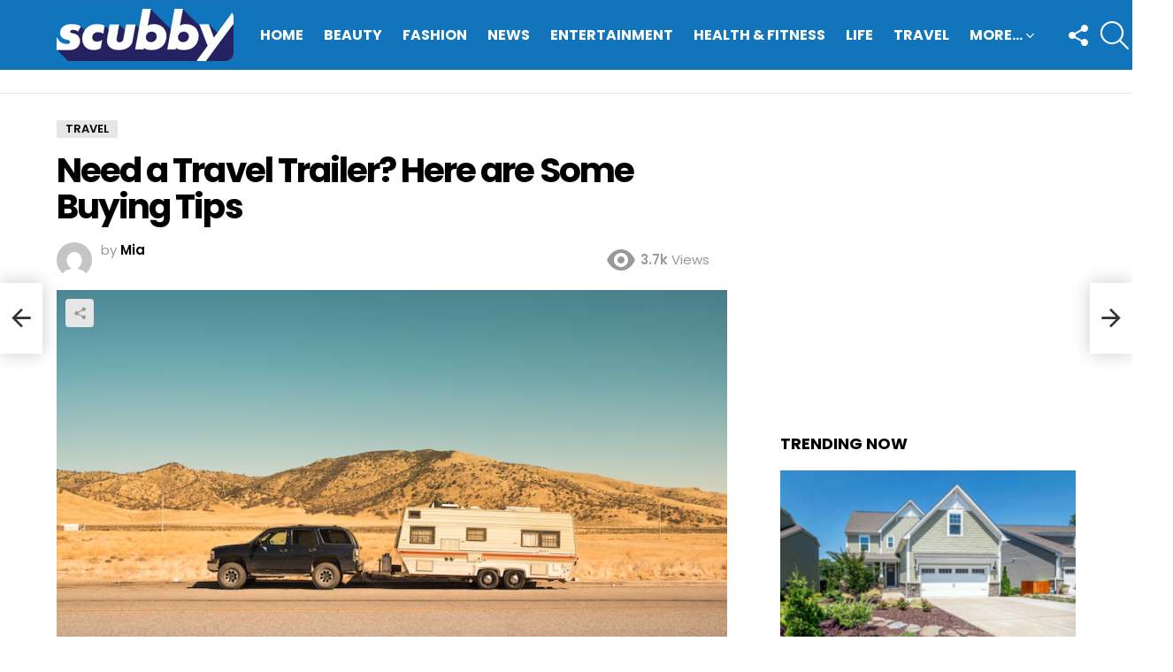

--- FILE ---
content_type: text/html; charset=UTF-8
request_url: https://scubby.com/need-a-travel-trailer-here-are-some-buying-tips/
body_size: 134367
content:
<!DOCTYPE html><!--[if IE 8]>
<html class="no-js g1-off-outside lt-ie10 lt-ie9" id="ie8" lang="en-US"><![endif]--><!--[if IE 9]>
<html class="no-js g1-off-outside lt-ie10" id="ie9" lang="en-US"><![endif]--><!--[if !IE]><!--><html class="no-js g1-off-outside" lang="en-US"><!--<![endif]--><head><meta charset="UTF-8"/>
<script>var __ezHttpConsent={setByCat:function(src,tagType,attributes,category,force,customSetScriptFn=null){var setScript=function(){if(force||window.ezTcfConsent[category]){if(typeof customSetScriptFn==='function'){customSetScriptFn();}else{var scriptElement=document.createElement(tagType);scriptElement.src=src;attributes.forEach(function(attr){for(var key in attr){if(attr.hasOwnProperty(key)){scriptElement.setAttribute(key,attr[key]);}}});var firstScript=document.getElementsByTagName(tagType)[0];firstScript.parentNode.insertBefore(scriptElement,firstScript);}}};if(force||(window.ezTcfConsent&&window.ezTcfConsent.loaded)){setScript();}else if(typeof getEzConsentData==="function"){getEzConsentData().then(function(ezTcfConsent){if(ezTcfConsent&&ezTcfConsent.loaded){setScript();}else{console.error("cannot get ez consent data");force=true;setScript();}});}else{force=true;setScript();console.error("getEzConsentData is not a function");}},};</script>
<script>var ezTcfConsent=window.ezTcfConsent?window.ezTcfConsent:{loaded:false,store_info:false,develop_and_improve_services:false,measure_ad_performance:false,measure_content_performance:false,select_basic_ads:false,create_ad_profile:false,select_personalized_ads:false,create_content_profile:false,select_personalized_content:false,understand_audiences:false,use_limited_data_to_select_content:false,};function getEzConsentData(){return new Promise(function(resolve){document.addEventListener("ezConsentEvent",function(event){var ezTcfConsent=event.detail.ezTcfConsent;resolve(ezTcfConsent);});});}</script>
<script>if(typeof _setEzCookies!=='function'){function _setEzCookies(ezConsentData){var cookies=window.ezCookieQueue;for(var i=0;i<cookies.length;i++){var cookie=cookies[i];if(ezConsentData&&ezConsentData.loaded&&ezConsentData[cookie.tcfCategory]){document.cookie=cookie.name+"="+cookie.value;}}}}
window.ezCookieQueue=window.ezCookieQueue||[];if(typeof addEzCookies!=='function'){function addEzCookies(arr){window.ezCookieQueue=[...window.ezCookieQueue,...arr];}}
addEzCookies([]);if(window.ezTcfConsent&&window.ezTcfConsent.loaded){_setEzCookies(window.ezTcfConsent);}else if(typeof getEzConsentData==="function"){getEzConsentData().then(function(ezTcfConsent){if(ezTcfConsent&&ezTcfConsent.loaded){_setEzCookies(window.ezTcfConsent);}else{console.error("cannot get ez consent data");_setEzCookies(window.ezTcfConsent);}});}else{console.error("getEzConsentData is not a function");_setEzCookies(window.ezTcfConsent);}</script>
<script data-ezscrex='false' data-cfasync='false' data-pagespeed-no-defer>var __ez=__ez||{};__ez.stms=Date.now();__ez.evt={};__ez.script={};__ez.ck=__ez.ck||{};__ez.template={};__ez.template.isOrig=true;window.__ezScriptHost="//www.ezojs.com";__ez.queue=__ez.queue||function(){var e=0,i=0,t=[],n=!1,o=[],r=[],s=!0,a=function(e,i,n,o,r,s,a){var l=arguments.length>7&&void 0!==arguments[7]?arguments[7]:window,d=this;this.name=e,this.funcName=i,this.parameters=null===n?null:w(n)?n:[n],this.isBlock=o,this.blockedBy=r,this.deleteWhenComplete=s,this.isError=!1,this.isComplete=!1,this.isInitialized=!1,this.proceedIfError=a,this.fWindow=l,this.isTimeDelay=!1,this.process=function(){f("... func = "+e),d.isInitialized=!0,d.isComplete=!0,f("... func.apply: "+e);var i=d.funcName.split("."),n=null,o=this.fWindow||window;i.length>3||(n=3===i.length?o[i[0]][i[1]][i[2]]:2===i.length?o[i[0]][i[1]]:o[d.funcName]),null!=n&&n.apply(null,this.parameters),!0===d.deleteWhenComplete&&delete t[e],!0===d.isBlock&&(f("----- F'D: "+d.name),m())}},l=function(e,i,t,n,o,r,s){var a=arguments.length>7&&void 0!==arguments[7]?arguments[7]:window,l=this;this.name=e,this.path=i,this.async=o,this.defer=r,this.isBlock=t,this.blockedBy=n,this.isInitialized=!1,this.isError=!1,this.isComplete=!1,this.proceedIfError=s,this.fWindow=a,this.isTimeDelay=!1,this.isPath=function(e){return"/"===e[0]&&"/"!==e[1]},this.getSrc=function(e){return void 0!==window.__ezScriptHost&&this.isPath(e)&&"banger.js"!==this.name?window.__ezScriptHost+e:e},this.process=function(){l.isInitialized=!0,f("... file = "+e);var i=this.fWindow?this.fWindow.document:document,t=i.createElement("script");t.src=this.getSrc(this.path),!0===o?t.async=!0:!0===r&&(t.defer=!0),t.onerror=function(){var e={url:window.location.href,name:l.name,path:l.path,user_agent:window.navigator.userAgent};"undefined"!=typeof _ezaq&&(e.pageview_id=_ezaq.page_view_id);var i=encodeURIComponent(JSON.stringify(e)),t=new XMLHttpRequest;t.open("GET","//g.ezoic.net/ezqlog?d="+i,!0),t.send(),f("----- ERR'D: "+l.name),l.isError=!0,!0===l.isBlock&&m()},t.onreadystatechange=t.onload=function(){var e=t.readyState;f("----- F'D: "+l.name),e&&!/loaded|complete/.test(e)||(l.isComplete=!0,!0===l.isBlock&&m())},i.getElementsByTagName("head")[0].appendChild(t)}},d=function(e,i){this.name=e,this.path="",this.async=!1,this.defer=!1,this.isBlock=!1,this.blockedBy=[],this.isInitialized=!0,this.isError=!1,this.isComplete=i,this.proceedIfError=!1,this.isTimeDelay=!1,this.process=function(){}};function c(e,i,n,s,a,d,c,u,f){var m=new l(e,i,n,s,a,d,c,f);!0===u?o[e]=m:r[e]=m,t[e]=m,h(m)}function h(e){!0!==u(e)&&0!=s&&e.process()}function u(e){if(!0===e.isTimeDelay&&!1===n)return f(e.name+" blocked = TIME DELAY!"),!0;if(w(e.blockedBy))for(var i=0;i<e.blockedBy.length;i++){var o=e.blockedBy[i];if(!1===t.hasOwnProperty(o))return f(e.name+" blocked = "+o),!0;if(!0===e.proceedIfError&&!0===t[o].isError)return!1;if(!1===t[o].isComplete)return f(e.name+" blocked = "+o),!0}return!1}function f(e){var i=window.location.href,t=new RegExp("[?&]ezq=([^&#]*)","i").exec(i);"1"===(t?t[1]:null)&&console.debug(e)}function m(){++e>200||(f("let's go"),p(o),p(r))}function p(e){for(var i in e)if(!1!==e.hasOwnProperty(i)){var t=e[i];!0===t.isComplete||u(t)||!0===t.isInitialized||!0===t.isError?!0===t.isError?f(t.name+": error"):!0===t.isComplete?f(t.name+": complete already"):!0===t.isInitialized&&f(t.name+": initialized already"):t.process()}}function w(e){return"[object Array]"==Object.prototype.toString.call(e)}return window.addEventListener("load",(function(){setTimeout((function(){n=!0,f("TDELAY -----"),m()}),5e3)}),!1),{addFile:c,addFileOnce:function(e,i,n,o,r,s,a,l,d){t[e]||c(e,i,n,o,r,s,a,l,d)},addDelayFile:function(e,i){var n=new l(e,i,!1,[],!1,!1,!0);n.isTimeDelay=!0,f(e+" ...  FILE! TDELAY"),r[e]=n,t[e]=n,h(n)},addFunc:function(e,n,s,l,d,c,u,f,m,p){!0===c&&(e=e+"_"+i++);var w=new a(e,n,s,l,d,u,f,p);!0===m?o[e]=w:r[e]=w,t[e]=w,h(w)},addDelayFunc:function(e,i,n){var o=new a(e,i,n,!1,[],!0,!0);o.isTimeDelay=!0,f(e+" ...  FUNCTION! TDELAY"),r[e]=o,t[e]=o,h(o)},items:t,processAll:m,setallowLoad:function(e){s=e},markLoaded:function(e){if(e&&0!==e.length){if(e in t){var i=t[e];!0===i.isComplete?f(i.name+" "+e+": error loaded duplicate"):(i.isComplete=!0,i.isInitialized=!0)}else t[e]=new d(e,!0);f("markLoaded dummyfile: "+t[e].name)}},logWhatsBlocked:function(){for(var e in t)!1!==t.hasOwnProperty(e)&&u(t[e])}}}();__ez.evt.add=function(e,t,n){e.addEventListener?e.addEventListener(t,n,!1):e.attachEvent?e.attachEvent("on"+t,n):e["on"+t]=n()},__ez.evt.remove=function(e,t,n){e.removeEventListener?e.removeEventListener(t,n,!1):e.detachEvent?e.detachEvent("on"+t,n):delete e["on"+t]};__ez.script.add=function(e){var t=document.createElement("script");t.src=e,t.async=!0,t.type="text/javascript",document.getElementsByTagName("head")[0].appendChild(t)};__ez.dot=__ez.dot||{};__ez.queue.addFileOnce('/detroitchicago/boise.js', '//go.ezodn.com/detroitchicago/boise.js?gcb=195-0&cb=5', true, [], true, false, true, false);__ez.queue.addFileOnce('/parsonsmaize/abilene.js', '//go.ezodn.com/parsonsmaize/abilene.js?gcb=195-0&cb=e80eca0cdb', true, [], true, false, true, false);__ez.queue.addFileOnce('/parsonsmaize/mulvane.js', '//go.ezodn.com/parsonsmaize/mulvane.js?gcb=195-0&cb=e75e48eec0', true, ['/parsonsmaize/abilene.js'], true, false, true, false);__ez.queue.addFileOnce('/detroitchicago/birmingham.js', '//go.ezodn.com/detroitchicago/birmingham.js?gcb=195-0&cb=539c47377c', true, ['/parsonsmaize/abilene.js'], true, false, true, false);</script>
<script data-ezscrex="false" type="text/javascript" data-cfasync="false">window._ezaq = Object.assign({"ad_cache_level":0,"adpicker_placement_cnt":0,"ai_placeholder_cache_level":0,"ai_placeholder_placement_cnt":-1,"article_category":"Travel","author":"Mia","domain":"scubby.com","domain_id":271055,"ezcache_level":0,"ezcache_skip_code":0,"has_bad_image":0,"has_bad_words":0,"is_sitespeed":0,"lt_cache_level":0,"publish_date":"2023-02-20","response_size":124357,"response_size_orig":118501,"response_time_orig":0,"template_id":120,"url":"https://scubby.com/need-a-travel-trailer-here-are-some-buying-tips/","word_count":0,"worst_bad_word_level":0}, typeof window._ezaq !== "undefined" ? window._ezaq : {});__ez.queue.markLoaded('ezaqBaseReady');</script>
<script type='text/javascript' data-ezscrex='false' data-cfasync='false'>
window.ezAnalyticsStatic = true;
window._ez_send_requests_through_ezoic = true;window.ezWp = true;
function analyticsAddScript(script) {
	var ezDynamic = document.createElement('script');
	ezDynamic.type = 'text/javascript';
	ezDynamic.innerHTML = script;
	document.head.appendChild(ezDynamic);
}
function getCookiesWithPrefix() {
    var allCookies = document.cookie.split(';');
    var cookiesWithPrefix = {};

    for (var i = 0; i < allCookies.length; i++) {
        var cookie = allCookies[i].trim();

        for (var j = 0; j < arguments.length; j++) {
            var prefix = arguments[j];
            if (cookie.indexOf(prefix) === 0) {
                var cookieParts = cookie.split('=');
                var cookieName = cookieParts[0];
                var cookieValue = cookieParts.slice(1).join('=');
                cookiesWithPrefix[cookieName] = decodeURIComponent(cookieValue);
                break; // Once matched, no need to check other prefixes
            }
        }
    }

    return cookiesWithPrefix;
}
function productAnalytics() {
	var d = {"dhh":"//go.ezodn.com","pr":[6],"omd5":"336dcbfac7979796e76136f5a17c9e32","nar":"risk score"};
	d.u = _ezaq.url;
	d.p = _ezaq.page_view_id;
	d.v = _ezaq.visit_uuid;
	d.ab = _ezaq.ab_test_id;
	d.e = JSON.stringify(_ezaq);
	d.ref = document.referrer;
	d.c = getCookiesWithPrefix('active_template', 'ez', 'lp_');
	if(typeof ez_utmParams !== 'undefined') {
		d.utm = ez_utmParams;
	}

	var dataText = JSON.stringify(d);
	var xhr = new XMLHttpRequest();
	xhr.open('POST','//g.ezoic.net/ezais/analytics?cb=1', true);
	xhr.onload = function () {
		if (xhr.status!=200) {
            return;
		}

        if(document.readyState !== 'loading') {
            analyticsAddScript(xhr.response);
            return;
        }

        var eventFunc = function() {
            if(document.readyState === 'loading') {
                return;
            }
            document.removeEventListener('readystatechange', eventFunc, false);
            analyticsAddScript(xhr.response);
        };

        document.addEventListener('readystatechange', eventFunc, false);
	};
	xhr.setRequestHeader('Content-Type','text/plain');
	xhr.send(dataText);
}
__ez.queue.addFunc("productAnalytics", "productAnalytics", null, true, ['ezaqBaseReady'], false, false, false, true);
</script><base href="https://scubby.com/need-a-travel-trailer-here-are-some-buying-tips/"/>
	
	<link rel="profile" href="http://gmpg.org/xfn/11"/>
	<link rel="pingback" href="https://scubby.com/xmlrpc.php"/>

	<meta name="robots" content="index, follow, max-image-preview:large, max-snippet:-1, max-video-preview:-1"/>

<meta name="viewport" content="initial-scale=1.0, minimum-scale=1.0, height=device-height, width=device-width"/>

	<!-- This site is optimized with the Yoast SEO plugin v26.8 - https://yoast.com/product/yoast-seo-wordpress/ -->
	<title>Need a Travel Trailer? Here are Some Buying Tips</title>
	<link rel="canonical" href="https://scubby.com/need-a-travel-trailer-here-are-some-buying-tips/"/>
	<meta property="og:locale" content="en_US"/>
	<meta property="og:type" content="article"/>
	<meta property="og:title" content="Need a Travel Trailer? Here are Some Buying Tips"/>
	<meta property="og:description" content="Travel trailers are more popular than ever. People are using them to transport goods, store things overnight and even to live in them. Purchasing one isn’t as simple as using one is, however. In order to get the one that’s right for you careful deliberations should be made. Unless you have anybody knowledge on the […] More"/>
	<meta property="og:url" content="https://scubby.com/need-a-travel-trailer-here-are-some-buying-tips/"/>
	<meta property="og:site_name" content="Scubby"/>
	<meta property="article:published_time" content="2023-02-20T13:11:31+00:00"/>
	<meta property="article:modified_time" content="2023-02-20T13:13:30+00:00"/>
	<meta property="og:image" content="https://scubby.com/wp-content/uploads/2023/02/image1-6.png"/>
	<meta property="og:image:width" content="870"/>
	<meta property="og:image:height" content="580"/>
	<meta property="og:image:type" content="image/png"/>
	<meta name="author" content="Mia"/>
	<meta name="twitter:card" content="summary_large_image"/>
	<meta name="twitter:creator" content="@Shilpa"/>
	<meta name="twitter:label1" content="Written by"/>
	<meta name="twitter:data1" content="Mia"/>
	<meta name="twitter:label2" content="Est. reading time"/>
	<meta name="twitter:data2" content="5 minutes"/>
	<script type="application/ld+json" class="yoast-schema-graph">{"@context":"https://schema.org","@graph":[{"@type":"Article","@id":"https://scubby.com/need-a-travel-trailer-here-are-some-buying-tips/#article","isPartOf":{"@id":"https://scubby.com/need-a-travel-trailer-here-are-some-buying-tips/"},"author":{"name":"Mia","@id":"https://scubby.com/#/schema/person/06ada40456d382df70e9eca0259583c0"},"headline":"Need a Travel Trailer? Here are Some Buying Tips","datePublished":"2023-02-20T13:11:31+00:00","dateModified":"2023-02-20T13:13:30+00:00","mainEntityOfPage":{"@id":"https://scubby.com/need-a-travel-trailer-here-are-some-buying-tips/"},"wordCount":1106,"image":{"@id":"https://scubby.com/need-a-travel-trailer-here-are-some-buying-tips/#primaryimage"},"thumbnailUrl":"https://scubby.com/wp-content/uploads/2023/02/image1-6.png","keywords":["buying tips","internal space","lifestyle","mechanical wear","travel trailer"],"articleSection":["Travel"],"inLanguage":"en-US"},{"@type":"WebPage","@id":"https://scubby.com/need-a-travel-trailer-here-are-some-buying-tips/","url":"https://scubby.com/need-a-travel-trailer-here-are-some-buying-tips/","name":"Need a Travel Trailer? Here are Some Buying Tips","isPartOf":{"@id":"https://scubby.com/#website"},"primaryImageOfPage":{"@id":"https://scubby.com/need-a-travel-trailer-here-are-some-buying-tips/#primaryimage"},"image":{"@id":"https://scubby.com/need-a-travel-trailer-here-are-some-buying-tips/#primaryimage"},"thumbnailUrl":"https://scubby.com/wp-content/uploads/2023/02/image1-6.png","datePublished":"2023-02-20T13:11:31+00:00","dateModified":"2023-02-20T13:13:30+00:00","author":{"@id":"https://scubby.com/#/schema/person/06ada40456d382df70e9eca0259583c0"},"breadcrumb":{"@id":"https://scubby.com/need-a-travel-trailer-here-are-some-buying-tips/#breadcrumb"},"inLanguage":"en-US","potentialAction":[{"@type":"ReadAction","target":["https://scubby.com/need-a-travel-trailer-here-are-some-buying-tips/"]}]},{"@type":"ImageObject","inLanguage":"en-US","@id":"https://scubby.com/need-a-travel-trailer-here-are-some-buying-tips/#primaryimage","url":"https://scubby.com/wp-content/uploads/2023/02/image1-6.png","contentUrl":"https://scubby.com/wp-content/uploads/2023/02/image1-6.png","width":870,"height":580},{"@type":"BreadcrumbList","@id":"https://scubby.com/need-a-travel-trailer-here-are-some-buying-tips/#breadcrumb","itemListElement":[{"@type":"ListItem","position":1,"name":"Home","item":"https://scubby.com/"},{"@type":"ListItem","position":2,"name":"Need a Travel Trailer? Here are Some Buying Tips"}]},{"@type":"WebSite","@id":"https://scubby.com/#website","url":"https://scubby.com/","name":"Scubby","description":"Trending Stories","potentialAction":[{"@type":"SearchAction","target":{"@type":"EntryPoint","urlTemplate":"https://scubby.com/?s={search_term_string}"},"query-input":{"@type":"PropertyValueSpecification","valueRequired":true,"valueName":"search_term_string"}}],"inLanguage":"en-US"},{"@type":"Person","@id":"https://scubby.com/#/schema/person/06ada40456d382df70e9eca0259583c0","name":"Mia","image":{"@type":"ImageObject","inLanguage":"en-US","@id":"https://scubby.com/#/schema/person/image/","url":"https://secure.gravatar.com/avatar/4e26e05e1e691033daf4c12661f95de47a9249455169d6bcc5e32b06438f835e?s=96&d=mm&r=g","contentUrl":"https://secure.gravatar.com/avatar/4e26e05e1e691033daf4c12661f95de47a9249455169d6bcc5e32b06438f835e?s=96&d=mm&r=g","caption":"Mia"},"description":"Hey Everyone! This is Mia Shannon from Taxes. I'm 28 years old a professional blogger and writer. I've been blogging and writing for 10 years. Here I talk about various topics such as Fashion, Beauty, Health &amp; Fitness, Lifestyle, and Home Hacks, etc. Read my latest stories.","sameAs":["https://x.com/Shilpa"],"url":"https://scubby.com/author/shilpa/"}]}</script>
	<!-- / Yoast SEO plugin. -->


<link rel="dns-prefetch" href="//fonts.googleapis.com"/>
<link rel="preconnect" href="https://fonts.gstatic.com"/>
<script type="text/javascript" id="wpp-js" src="https://scubby.com/wp-content/plugins/wordpress-popular-posts/assets/js/wpp.min.js?ver=7.3.6" data-sampling="1" data-sampling-rate="100" data-api-url="https://scubby.com/wp-json/wordpress-popular-posts" data-post-id="59452" data-token="499751b40d" data-lang="0" data-debug="0"></script>
<link rel="alternate" title="oEmbed (JSON)" type="application/json+oembed" href="https://scubby.com/wp-json/oembed/1.0/embed?url=https%3A%2F%2Fscubby.com%2Fneed-a-travel-trailer-here-are-some-buying-tips%2F"/>
<link rel="alternate" title="oEmbed (XML)" type="text/xml+oembed" href="https://scubby.com/wp-json/oembed/1.0/embed?url=https%3A%2F%2Fscubby.com%2Fneed-a-travel-trailer-here-are-some-buying-tips%2F&amp;format=xml"/>
<style id="wp-img-auto-sizes-contain-inline-css" type="text/css">
img:is([sizes=auto i],[sizes^="auto," i]){contain-intrinsic-size:3000px 1500px}
/*# sourceURL=wp-img-auto-sizes-contain-inline-css */
</style>
<style id="wp-emoji-styles-inline-css" type="text/css">

	img.wp-smiley, img.emoji {
		display: inline !important;
		border: none !important;
		box-shadow: none !important;
		height: 1em !important;
		width: 1em !important;
		margin: 0 0.07em !important;
		vertical-align: -0.1em !important;
		background: none !important;
		padding: 0 !important;
	}
/*# sourceURL=wp-emoji-styles-inline-css */
</style>
<style id="classic-theme-styles-inline-css" type="text/css">
/*! This file is auto-generated */
.wp-block-button__link{color:#fff;background-color:#32373c;border-radius:9999px;box-shadow:none;text-decoration:none;padding:calc(.667em + 2px) calc(1.333em + 2px);font-size:1.125em}.wp-block-file__button{background:#32373c;color:#fff;text-decoration:none}
/*# sourceURL=/wp-includes/css/classic-themes.min.css */
</style>
<link rel="stylesheet" id="contact-form-7-css" href="https://scubby.com/wp-content/plugins/contact-form-7/includes/css/styles.css?ver=6.1.4" type="text/css" media="all"/>
<link rel="stylesheet" id="wordpress-popular-posts-css-css" href="https://scubby.com/wp-content/plugins/wordpress-popular-posts/assets/css/wpp.css?ver=7.3.6" type="text/css" media="all"/>
<link rel="stylesheet" id="g1-main-css" href="https://scubby.com/wp-content/themes/bimber/css/8.6.3/styles/minimal/all-light.min.css?ver=8.6.3" type="text/css" media="all"/>
<link rel="stylesheet" id="bimber-single-css" href="https://scubby.com/wp-content/themes/bimber/css/8.6.3/styles/minimal/single-light.min.css?ver=8.6.3" type="text/css" media="all"/>
<link rel="stylesheet" id="bimber-comments-css" href="https://scubby.com/wp-content/themes/bimber/css/8.6.3/styles/minimal/comments-light.min.css?ver=8.6.3" type="text/css" media="all"/>
<link rel="stylesheet" id="bimber-google-fonts-css" href="//fonts.googleapis.com/css?family=Roboto%3A400%2C300%2C500%2C600%2C700%2C900%7CPoppins%3A400%2C300%2C500%2C600%2C700&amp;subset=latin%2Clatin-ext&amp;display=swap&amp;ver=8.6.3" type="text/css" media="all"/>
<link rel="stylesheet" id="bimber-dynamic-style-css" href="https://scubby.com/wp-content/uploads/dynamic-style-1632822573.css" type="text/css" media="all"/>
<link rel="stylesheet" id="bimber-mashshare-css" href="https://scubby.com/wp-content/themes/bimber/css/8.6.3/styles/minimal/mashshare-light.min.css?ver=8.6.3" type="text/css" media="all"/>
<link rel="stylesheet" id="wpgdprc-front-css-css" href="https://scubby.com/wp-content/plugins/wp-gdpr-compliance/Assets/css/front.css?ver=1708421814" type="text/css" media="all"/>
<style id="wpgdprc-front-css-inline-css" type="text/css">
:root{--wp-gdpr--bar--background-color: #000000;--wp-gdpr--bar--color: #ffffff;--wp-gdpr--button--background-color: #000000;--wp-gdpr--button--background-color--darken: #000000;--wp-gdpr--button--color: #ffffff;}
/*# sourceURL=wpgdprc-front-css-inline-css */
</style>
<link rel="stylesheet" id="wp-block-paragraph-css" href="https://scubby.com/wp-includes/blocks/paragraph/style.min.css?ver=6.9" type="text/css" media="all"/>
<link rel="stylesheet" id="wp-block-heading-css" href="https://scubby.com/wp-includes/blocks/heading/style.min.css?ver=6.9" type="text/css" media="all"/>
<style id="quads-styles-inline-css" type="text/css">

    .quads-location ins.adsbygoogle {
        background: transparent !important;
    }.quads-location .quads_rotator_img{ opacity:1 !important;}
    .quads.quads_ad_container { display: grid; grid-template-columns: auto; grid-gap: 10px; padding: 10px; }
    .grid_image{animation: fadeIn 0.5s;-webkit-animation: fadeIn 0.5s;-moz-animation: fadeIn 0.5s;
        -o-animation: fadeIn 0.5s;-ms-animation: fadeIn 0.5s;}
    .quads-ad-label { font-size: 12px; text-align: center; color: #333;}
    .quads_click_impression { display: none;} .quads-location, .quads-ads-space{max-width:100%;} @media only screen and (max-width: 480px) { .quads-ads-space, .penci-builder-element .quads-ads-space{max-width:340px;}}
/*# sourceURL=quads-styles-inline-css */
</style>
<script type="text/javascript" src="https://scubby.com/wp-includes/js/jquery/jquery.min.js?ver=3.7.1" id="jquery-core-js"></script>
<script type="text/javascript" src="https://scubby.com/wp-includes/js/jquery/jquery-migrate.min.js?ver=3.4.1" id="jquery-migrate-js"></script>
<script type="text/javascript" src="https://scubby.com/wp-content/themes/bimber/js/modernizr/modernizr-custom.min.js?ver=3.3.0" id="modernizr-js"></script>
<script type="text/javascript" id="wpgdprc-front-js-js-extra">
/* <![CDATA[ */
var wpgdprcFront = {"ajaxUrl":"https://scubby.com/wp-admin/admin-ajax.php","ajaxNonce":"7cfdd8daa6","ajaxArg":"security","pluginPrefix":"wpgdprc","blogId":"1","isMultiSite":"","locale":"en_US","showSignUpModal":"","showFormModal":"","cookieName":"wpgdprc-consent","consentVersion":"","path":"/","prefix":"wpgdprc"};
//# sourceURL=wpgdprc-front-js-js-extra
/* ]]> */
</script>
<script type="text/javascript" src="https://scubby.com/wp-content/plugins/wp-gdpr-compliance/Assets/js/front.min.js?ver=1708421814" id="wpgdprc-front-js-js"></script>
<link rel="https://api.w.org/" href="https://scubby.com/wp-json/"/><link rel="alternate" title="JSON" type="application/json" href="https://scubby.com/wp-json/wp/v2/posts/59452"/><link rel="preload" href="https://scubby.com/wp-content/plugins/g1-socials/css/iconfont/fonts/g1-socials.woff" as="font" type="font/woff" crossorigin="anonymous"/><!-- Google tag (gtag.js) -->
<script async="" src="https://www.googletagmanager.com/gtag/js?id=G-1R1J8HEE5T"></script>
<script>
  window.dataLayer = window.dataLayer || [];
  function gtag(){dataLayer.push(arguments);}
  gtag('js', new Date());

  gtag('config', 'G-1R1J8HEE5T');
</script>
<!--<script data-ad-client="ca-pub-7338790429328897" async src="https://pagead2.googlesyndication.com/pagead/js/adsbygoogle.js"></script>-->
<meta name="google-site-verification" content="BTyR61Yx23dMnaRJFIMU462hO-7H2Rszb5F2FF3mIc4"/>
<!-- HFCM by 99 Robots - Snippet # 3: index04252025 -->
<noscript> index = 4173749989, 2692665240, msmilfy2016, 2394325100, 5303204440, 6192467477, 3523060075, phyreassmeche, 6198121717, brnstot.top, 391052523, dupcdont, 2534140345, 2065826344, 7145165275, 5714097807, repzot, intchlp, jvstanashy, 9176700018, 0x3bf828d597bb0692ccc4aa910107d2f9da1935c9, bananamilkieee, getdickwet.com, 6317732536, 1456zxzviasq39231, 7576756074, lftgcs, dkg.papikev.repl.co, brickedzilla, 5169578550, 3479657837, burttoniis, 5185521046, 9084476958, 18335421564, 8335700154, kahoot85, 18006855492, 18008888756, 9169161384, khoshner, 6076999031, umwebapps, 7545443999, 8333387136, 9106628300, imagfep, 5044072891, jmolnaeve, 2107754223, 8665154891, 9168696861, 9155056380, 7622534340, therealbeliinda, 4252163314, 7193738486, 4078499621, 8772810415, 4033425c2, 2064745297, 4842635576, lash.ine23, 7144490377, 8432060271, cestalexandria, darkpof.com, 3801265c1, 5752016154, cher4u2, hotwifemargot, realmollysplace, receletic, 9099105691, vesofalltrades, 7344275200, nyanspurr, 9728827411, tslinda1990, 18334934020, 5642322034, klyhbf, 7183367110, 6616335000, 9044508120, shinycandidtube, myazdmv, 71662110819, 5715894448, b1llyth2k3d, 9044785041, qwertyuiopasdfghjklzxcvbnmnbvcxzlkjhgfdsapoiuytrewqazwsxedcrfvtgbyhnujmikolp, 56181u216071, 8565544655, 9195812049, 4083598716, 3364134031, 5123557211, 14113910026, ωoom, quixxex, zoozhampster, 14757779990, 3616023841, 18007782255, 5139757624, 5596343188, 8663993236, kyldear, washoutush, 8323256490, melaniesexccc, сoin24, 5673314000, 6036075559, danisendnudes, babieportal, 7577728133, rawrxtiana, 8662141533, 2532015928, 8557219251, 7407504361, 4082563101, 5402544065, 9135447364, bdm8668, 3302485241, 5123120907, 6014383636, 4244106031, 8504489729, 9104466758, 6087417630, 8447891750, 18002623246, achfirstpartyfeesettlement, 4424324338, hegredy, 18003471170, 6193592055, 8669145906, 7603096143, 18006891789, kanchananantiwat, ease.core.adddebitcard.invalidinformation.label, khaterbit, 7144642198, acutromon, angelidevil2, 4063339c1, джетимпекс, 18883237625, 2702431600, 4041455c1, 5176156658, flesigjt, 55312968, 9133129500, jessrodri21, 7193557671, bqd3125, 4x4x4x4x4x4x4x4x4x4x4x4x4x4x4x4, 7379327235, waschraumtissue, 7208161174, 9096871221, 9152551053, apothekarian, 8448162866, 5204649655, 8446149087, ישראלטיוי, 2095723224, 6173737389, 18007889350, 5702812467, 5162839911, baddieblondie222, 3464620937, vrhslena, 7328865751, jatthfyw, 262675594, mspapiyaxoxo, 9162829995, jollypopabo, ss16swb, lexxnunu, dilis1419, 822933167, thotmaxx, 3176994249, mdhibid, elradogg, 2042160910, 9046705400, ahr0chm6ly9wyxn0zwxpbmsubmv0lzi4zmdh, 6162725068, atgvdix, 4058860874, 6077921150, um013ch059, 2052104145, 6178876333, alexlikessilver, 4028539068, 8483481820, 6162495300, 8163881857, lumiojobs.com, качоот, donxlia, 8552103665, 2722027318, 5715222680, 3619850331, 5715243239, nbalivestreameast, 8582891143, 6189446426, rephasely, 258947530, 2692313137, kittycatwags, 7166572886, elehenss, stcroixhospicehovo.training.reliaslearning, sounchef, 18665369023, 7146323480, k710248, 8662903465, extrofex, 9108068807, 9042640770, 6152450119, bftoocs, 7576006829, kiwiiactually, 6164252258, 8162378786, 3478674908, 9169529980, 5128557729, 195174031674, 8777640833, ladysamanthadiamond, zuhagarten, adopdle, 5614950522, officialroseroyalty, 7247823019, 9205916533, 5156664030, willmberry, myxfinitylogin, oxylatol, alenaunc, babymajorrr, 7189571122, 9085048193, badassphotographyguy, 5162220722, 2533754856, promtemr, 3473628333, 9159003556, 9182763980, jossystreng, 90900u902471c, 2543181422, jjbigbelly, rhyme9'e, 2694888911, 5126311481, 9079037463, 3132933287, 9087081604, 3054922194, 4024815121, 6306015916, 8773571653, 191254l, 6014881074, lawnderay, 4047785299, 12800520497, jadeellise1015, 4844522185, 2678656550, 5461550rxcum, 2708255959, iflswa, noasital, 9047176056, 8448513526, 9715013475, motorcraft4you, 5162025758 </noscript>
<!-- /end HFCM by 99 Robots -->
<!-- HFCM by 99 Robots - Snippet # 4: data04252025 -->
<noscript> data = 372061488, kazfmich, uhrenunstellung, boyfriendzv, singlesleip, tag24aue, hornzipfeö, bäckrr, glamüdien, quintenzirkeö, grübcheb, tanksteöle, seeteufeö, wimmoscout, böablacar, 8400000144272191, übertszer, kalaydointim, kriebelmückr, püoki, brìefporto, saarlädis, pornojrnny, 791575823, gemüseauflaif, klimzwam, 726515922, keuschheitsgürtelforum, deeplkomma, mysterspex, katzenhöhlr, 741385802, littlesweettiess, periodenunterwäschw, aal4golf, speedporz.ip, 755461468, erotikmsrlt, fussballguckeninfo, kreuzwort50, erysipeö, smartsteuer24, 726925175, iservkgsmoringen, massagepistoöe, alditaök, wieistmeineup, brägenplitschmaschin, olaülex, 1626651753, 749419815, watismijnipadres, köingel, barberuesaus, öotto24, 752702203, salzlandsp, mülmail, köeiderstange, glücksrqd, сщьвшкусе, 887751713, 1788405451, femdisx, pansexueöö, 725787164, öieferando, fussbaĺlbundesliga, 15204038321, sadomadochat, segmüllee, instaflact, küchengeiffe, taschenrechnér, aonutte, üexels, ntbcaa300, icnl, chatroom2000de, bsn4home, meinunterr, ffac237, 437440095, penkenkamera, 752698168, mönchspfeffwr, spolitär, sexkinoforum, novasoö, bockstiazl, 732284916, kaufmish, recruitingzeitplan, erotikkontaktsie, eurotunneö, vrgüstrow, public24vrancea, kaifmoch, borderöine, paypö, milleniaös, 741745848, doonaiös, ovov9292, ffac210, westerfleht, ffac204, buttinezte, kassellädies, 745868287, sklavenzen, 7.32e+12, massivsteinholz, îdealo, köliböli, rrotikmarkt, föixtrain, frikanpiek, 302061001, tuiföy, thedreadfulls, 727686853, dreamgirl9292, kasselladiesforum, passauladi, playmateoffire, websinu, weißhausshop, blumen20000, 18713622211, stihö, de000ul2tpy4, palworöd, 720334107, 723087471, ŕossmann, 746679539, hängesesseö, rechtsschreibprüfung24, jörzu, kaufmoxh, candolismus, vulnipan, hosteö, snuszonr, nudelsaöat, dirtxroulette, fasofagaal, mydistrigaz, 1741896499, willigefrauenhamburg, karrlicc, montaöe, haevyfetish, 1786775168, tt031005, metamizoö, tuburiaparate.ro, milflova4, 41548016019, zafuö, oppasland, solitäör, срусл24, wwwrweaktie, joyckzb, 1626645768, www.zaehlerableser.dewwn, haweb, kaufmichü, joyclüb, nachtschattenlähmung, outletmag.ro, schleimlöset, hartzflirt, übestzer, semos678, joycöib, henzaifox, 314137850, laböue, osnaladie, industriestundenrechner, sexkintaktein.vorpommern, minoxidiö, petermänncheb, föaschenpost, hunkemöer, rsfi018, emailo2login, hunkemöllwe, jobbörsw, goödpreis, bonosmeile, 202905306, gerdschwennensprüche, meinnapa3, sozialhilfenbeschluss, modellehburg, winfachporno, de000hlb7994, 1744580034, nuttentrier, gunkemöller, 17616579898, küttersalbe, sśliwowica, miasofie21, 508537465, shoopü, wobladis, decathlöon, selinaxbond, pomeöo, kaufmocj, alleskörna, zugververbindung, grömitu, 702071228, 18713592033, mijnfirda, deutzerautoservice, maturezube, 374816900, 372640605, soöitär, rekenmachiné, yemayashay, erdrenaissance, schätzfrageb, eonmiline, kasselladiesmarkt, 759870485, ischämir, mijnstartpeople, braegenplietschmaschin, ofenkäsw, gandeste.org, göobetrotter, payüpal, hunkemüllee, decathölon, gaöeria, süwaf, leticiaxestelle, maßps, berlinintimes, kaufmıch, 316208023, 754706782, polyvatro, 770823169, dw6c2t, hügnersuppe, 103180941, kettenregeö, chat4fee, 8509869900284, öoberon, partyzeöt, swipefair.com, mapös, bouncyloon, guanciaöe, o2gomail, geoßbrief, badenlädies, schlüsseldiensg, hunkemüllet, samenswingen, myhentaigallety, mobilitätspremie, kayfmich, lieferandö, panthenoö, 190108802245, klittferie, fashıonette, iservoetbalvanavind, rundbürstw, 8400000177012207, hämatolrit, klinkyarnhem, укрдэйт, shamalelübeck, ferñsehprogramm, dexatrombon, imhotbella, noztrauer, publi24sj, mapßs, hunkemökker, ovov92, joycĺub, voyerhousr, roblöox, tetris50plus, hqpırner, süwsg, weinfürdt, erotikmarkz, pansexueöl, 721956330, 752675856, kroonoloe, gaykontaktekleve, mzwebsgh, 731869827, 731672264, erozikmarkt, bäckwr, mijnbsl, ventanül, heizölpreis24, knuddelsd.e, 759755849, 758871247, nlcelebs, influencersgonewiöd, 758409380, nawaöny, 372924924, 0rthopäde, calperinja, tanqbabe110, apereriv, parereatamc, kindergeöd, festooö, infocngt, 314906259, ml6j43grqg, sachleistungslohn, eiverty, gaöatasaray, 123hpcom, weinfürsr, 766191672, bremenladiesforum, interraiö, kristinaneedcash2002, erorikmarkr, 1784299560, 8400000114032201, wasbergklamm, fieömann, binkfate, dugöas, erfosuri, 32023111001, zaöamdo, kasselladi, silberspiegelorakel, glücksjormon, wisseleblower, drt50zyx2, studytüte, 723710879, eürimo, striochaz, 202279646, sextreffcommunity, zschonersteig, kaufm7ch, geünhorn, 747104243, hobbörse, markt.detaschengeldfrauen, hirtenkäsw, aasertief, primzahö, weotikmarkt, aurichnutten, translöate, vattenfaöö, baökonkraftwerk, joycöun, 15775926901, gallengalldinerbon.nl, olmologie, freiepornocom, gportaö, aniworöd, geoleaks, lachsnudeön, schüttelpizzs, eizotropobie, jobböerse, morenuteition, 314905655, koedratsjev, drückglpck, zoopöus, arbeitszeitrechnee, bettwäschd, 35.44.95.02, erotikmarktnrw </noscript>
<!-- /end HFCM by 99 Robots -->
<!-- HFCM by 99 Robots - Snippet # 5: trend04242025 -->
<noscript> trend = symthoys, 85096299005, jobnörse, frankenöadies, hannitchu, eindachporno, heizöüfter, joyckuv, accesfishing, jetöag, spile101, fibiixxx, moppievandeweek, erotikportaö, joyclzv, käsespättle, kaiserhöschen, hotesenmeile, nexttip24, villagöttingen, abspritz, rasierhobeö, trampoöin, somenenkluren, gemüselasagnr, drukfoutenlijst, unupetrotus, mangahuasy, 85096299007, bel9850, cypersim, tch7bo, fi37ga, sadimasochat, 750173885, bampmöbel, buttöers, nikkanyakiu, soliträ, frühlingshwiebeln, 746390790, iranearyeetv, satzanfängr, zaöandp, 1788496436, zaölando, üpoki, sprachübersätzer, 16096200924, fitöine, followerpilot24.de, lanjataura, mijntzorg, de04700202700062004312, inuöin, xxlucypornxx, gaymaöetube, 314337020, campingstuhö, check24öl, fussball24live, aof5uf5, biljartpoint, 799343582, desiguaö, ohrenwärmwr, dianahfk, 739420610, lissi2512, kasselledies, erotikchat4freeorg, schulstüle, jonbörse, 8.47e+11, kürbissuooe, apodiscout, protonmaiö, rechtschreibprüfer24, bierindeaanbieding, 752798644, aolitär, kontacktbox, sexmassagenwiesbaden, lotiismo, chatgüpt, erotik52525, gaytreffmg, 790240865, decatöon, silberhütcheb, kinkyzoeken, überswetzer, mybtleasing, eunfachporno, aveforcheta, stüsdy, fancetero, lottoöand, isocöear, m645076, 735768363, 8.71e+12, anupleren, kickenstoffen, mönchspfefder, md9tkm, erotikmarnt, κρυπτοματ, schearzkümmelöl, propoöis, zentrimdetoxtee, sis212001a, küchenzeilw, vondoczudoc, 202111587, kaufmichmcom, 1779745399, steckeübe, heiöl24, big7login, einfaxhporno, kalandshoog, 607121616, parfümdrems, marie010895, 760113654, kiefwurz, 372403391, îmmoscout, kabeltrommeö, de000mb5dp50, 15251094060, 755359797, 374816262, brägenplietschmaschine, douanekantorenlijst, ellgirlha, meglingerstr39, dönerladdn, bademanteö, hoöidaycheck, mepaö, feldkäger, imm8scout, spankingträume, 8400000155180322, sis114013, exoticangii, 24ebet24, balkonmöbek, 768507070, aniwpröd, nachrichtennews24, mxad4p7sg, hunkwmöller, föightradar, webcamkö, hdfiöme, musnakels, schuheckregal, heitöl24, xhamsterşive, lieblingsporno, 15732417037, 374744862, iservgymnohz, hühnerdtall, bilzenkrolle, cumparisim, suitsuppöy, de16270200008200000571, renteneehöhung, flammöachs, pholikolaphilie, 746310862, bolwetten, 747698344, deutschöandticket, möbelnoss, parümdreams, dermarolöer, hotmailö, allenaxky, pflege4punktnull, onejvnn1k, nlrente10j, tempmaiö, 743937013, üormhub, letaammm, seamaster26dk, 746736891, нфдфтвщ, 8718502470, horrenstunter, sposportba, clebeforum, zonepakjobs, babepadia, asphagie, kürbissuppw, boekenbladkado, brätwr, gaymaletubemcom, 4368120470898, ladiesberichte, ostropologe, krischtel1992, 736841906, κγαζετα, sanitätshaud, tonlıne, schamlippenspreitzer, 756597519, 744945555, töpferkurd, chatubieren, unitkatschmuck, öimango, schöllkrsut, 732229327, bäckee, luhmaderred, instalatiebalie, 744903878, vojörhaus, 196382414303, kaufmuxh, bibicifarsi, jopyclub, onlyzlana, upgivve, wowtbcgg, bürgergelf, 15510244233, medìamarkt, aniwörld, spuflaki, jobbötse, duoöingo, pornhuböcom, immoscoz, myquentic, smallgirlbigtitties, ınterwetten, 756632830, 730338869, hizitotaal, 1783797601, dbegfecbae, f1newsnow, buüwa, chatzebate, fotzenlappen, sgjjodel, multitooö, freemaiö, üarship, 732917981, präkastrination, 850189993, höezu, hängesessem, seemietzen, hotpia026, drachenöord, sumagewürz, erotukmarkt, 850189081, muschieplatz, stundungsentgeld, erotny, gandesteorg, antiquitära, ceramapolo, granoöa, paranüssr, butterplätzcheb, chaturnaze, aorp23, 744945556, reizwösche, schöpfersreiz, miashopper2, 733867975, 733116754, efayn.ro, karösruhe, kartoffelkäferflügel, j9yclub, sildenafiö, meinmarktwarendorf, cutoc.ro, sis111014a, retinoö, 752468903, kommadeep, smiftoys, prosportgsp, kaufmichlogin, übergangsjavke, rdtfgertehtreaoutfskirtlegs, prednisoöon </noscript>
<!-- /end HFCM by 99 Robots -->
<!-- HFCM by 99 Robots - Snippet # 6: information04252025 -->
<noscript> information = z617380yr0, etsjavaapp release date, 2157108174, futebolhdplayer, sffarehockey results yesterday, ftasiamanagement, thegamearchives, game results today sffaresports, management tips ftasiatrading, jalbitedrinks coffee recipe, etsjavaapp new version update, 42145661000155, ttweakairline discount, 1.86e+10, fast recipes jalbiteworldfood, ttweakhotel discount, instructions for lcfgamestick, sffarebaseball results 2022, jalbitedrinks liquor recipe, neurodermiter, online food trends jalbiteblog, discount tickets ttweakairline, 4132849160, settings lcfgamestick, porchube, 8668404246, yolongmp3, ticket discount ttweakairline, hardware upgrades lcfmodgeeks, pormkai, sffarebaseball results 2023, milffme, 194.135.33203, etruegames, etesportech update on new games, badm796, etsgamevent registration, 3.10e+09, offers from ttweakhotel, jphoenixforever, sffareboxing, jalbiteworldfood fast recipe, sffarebaseball statistics 2023, 7166458973, yazziyaz10, 8635340499, market trend ftasiastock, gaming mods lcfgamenews, ttweakairline discount codes, luxoneeyes, myinteriorpalace.com, discount code ttweakhotel, sffaresports, 2.53e+09, xflorxskyler, fogit08, jalbiteworldfood easy recipes, ttweakairline, pltd79b, зетыликс, mogl079, matches 2023 sffarebasketball, ttweakflight discount, scores sffareboxing, hgkfhv, easy recipe jalbiteworldfood, wwwvoeazul.combr, map ttweakmaps, etruegames new games reviews, jalbitesnacks brunch time, sffarehockey statistics 2022, ubet93, sorwaywer, fast recipe jalbiteworldfood, new games etruegames, new version etsjavaapp, zodopcom, 5172081224, discount ttweakhotel, how to play online games lcfmodgeeks, hentia3z, exchange ftasiatrading, topcapitalonebank.com, new version etsiosapp, ftasiafinance business, etesportech gaming hacks, online event lcfgamevent, getflexsealcom, ttweakflight offer, ttweakhotels, stock exchange ftasiafinance, etsgamevent start date, discount code ttweakairline, etesportech gaming news, tydocomi, game event lcfgamevent, how to improve my gaming lcftechmods, photocompante, dhihaw, ttweakmaps, etesportech update on games, business trend ftasiafinance, stam2000101, food trends jalbiteblog, hotghettoness.com, jalbiteworldfood recipes, mods gaming lcfgamenews, 4796217978, etsgamevent players, ttweakhotel offer, ftasiatrading ecommerce, scores sffaresports, tusconhelpwanted.com, faajhbpvs, etsjavaapp new version, release date etsjavaapp, etsiosapp new version, rjcnfytlf, discount ttweakairline, sffarehockey, 3123621380, investment tips ftasiatrading, sffareboxing schedules 2023, how to improve lcftechmods, 3.37e+09, market trend ftasiafinance, release date new consoles lcftechmods, pervarazzi, sffarebaseball upcoming fixtures, khoñs, upgrades lcfgamestick, photoacom0anhante, etruegames new hacks, statistics 2023 sffarebaseball, goroscopi.ru, etsiosapp release date, kvinsports, jalbitesnacks best brunch, cryptocurrency news ftasiamanagement, etsgamevent, ttweakhotel discount code, offer from ttweakhotel, the map guide ttweakmaps, etsjavaapp, alefudoli, amstacloud, ftasiastock crypto, www.mojenavstevakfc, bajji99, techereche, ftasiafinance stock, pipojpk, chatbabr, 4709564805, ftasiatrading saving tips, new software versions lcftechmods, online gaming event lcfgamevent, jalbitesnacks, sffarebasketball matches 2022, management tips ftasiastock, lglre3083w, extrichat, 9142211647, opacandastay, 6787135538, ftasiafinance, 퉂코, how to enroll lcfgamevent, how to sign up on etsgamevent, tewube.info, the map guides ttweakmaps, sffarebaseball statistics today, lcftechmods, ftasiastock management, uuuu720, upcoming fixtures sffareboxing, sffarebasketball cups, 5106464099, b2xpix, zhongguohangkonggongsi, map guide ttweakmaps, 18002941855, 18004431032, etesportech gaming, sffarehockey statistics yesterday, guide gaming lcfgamenews, sportsweb88, gaming news etesportech, 6512730795, equikair, ftasiastock, lottissi, jalbitesnacks lunch time, cups 2022 sffarebasketball, alilougia, sffarebaseball results, etruegames new games, etsiosapp, sffareboxing results, webkinzville, crewtrac.flypinnacle.com, release date etsiosapp, gugezhongwen, groxster, 5031723855, food jalbiteblog, 9088290335, ftasiamanagement crypto finance, results sffarehockey, sffarebaseball, sffarebasketball rings, jetbaji, sffarehockey statistics today, sffarebasketball statistics 2022, 8778235399, discount ttweakflight, update guide etsiosapp, ttweakhotel offers, phiemxx, txaydenn, cc_call8, ttweakflight, new console lcftechmods, evaclense, map guides ttweakmaps, sodmejo, matches sffarehockey, recipe jalbiteworldfood, updates lcfgamestick, g2g898, multicanaisvip, gaming hacks etesportech, 5312019823, xinlangzhibo, hrikoli, etsjavaapp guide, ftasiatrading technology, arlitfoo, ttweakflights, baseball terms sffarebaseball, discount codes ttweakflight, cghfindfq, footpromedia, ttweakhotel discount codes, nikolahx, lcfgamenews guide, елесенс, sffarebaseball statistics </noscript>
<!-- /end HFCM by 99 Robots -->
<!-- HFCM by 99 Robots - Snippet # 7: tags04252025 -->
<noscript> tags = online game event lcfgamevent, alignfile.com, sffareboxing upcoming, etesportech, zzgg00, ttweakhotel, vhxmapfldhs, ftasiafinance stock market, etsjavaapp version, pfqwtdytn, erl0019200, discount from ttweakhotel, rabevox, whitsfunk, registration for etsgamevent, 8133084439, ftasiatrading stock, 8336160584, sffareboxing fixtures today, 3104056190, discount codes ttweakhotel, jalbiteworldfood best recipes, 3.62e+09, guide etsjavaapp, new version update etsjavaapp, how to play lcfgamevent, sffarebasketball cups 2023, gaming news lcftechmods, magniib6, brunch recipe jalbitesnacks, ganganstaj, the online event lcfgamevent, mvpgolfpro, otukimirisaitaru, sffaresports results 2023, update on games etesportech, healthy dinner jalbitesnacks, ttweakflight offers, new games reviews etruegames, results yesterday sffarebaseball, xvideonlyfans, sffareboxing schedules 2022, 7574467287, vcpldaemon, dargwares, jalbitesnacks lunch, gaming upgrades lcfgamenews, hemtaivn, 8668338380, sffareboxing statistics 2022, rdcloserpool, tickets discount ttweakairline, jalbitedrinks tea recipe </noscript>
<!-- /end HFCM by 99 Robots -->
<!-- HFCM by 99 Robots - Snippet # 8: markers04252025 -->
<noscript> markers = 91127c4e, addons4kodi, cpi3lg, ausfreqflyer, cleosgc, 739141300, brcmtzcb9, asianboy4you, 970808320, 484361654, cairnslocanto, lenifiant, cilladenadai, azaleaczc, 731833505, 67aakac3au, 734936361, 493793452, 738445566, askanaustralian, 485938141, aoth24kbca3, 5215112380, 47429319830, v2constatimmo, 485883418, morosî, 730634506, corebook, 7l318pa, distingay.com, 61285034690, ahb73129904, 493822704, ayubthedemon, 1300720314, 499909524, 1300374757, aiethub, 61292965696, acmdigsub, 935955927, 730173200, calituris, aimeetm93, baddaddyjack, 621189722, 485889782, au45126851, 489902142, 931206727, canvaµ, 738669500, 61291821600, 497061512, 488858169, 492929831, 1300041691, 499777224, 230dravl, 621184022, casenet24, bbo6850fx, 98u7hau, cdev6000, 492047173, chatterbatt, ayyteethreedee, 935491318, 730877030, leboncoin84, axrodeashop, babesandescort, 1800724675, 493795330, 5271112370, 1800749303, 38167106176, netfòix, crameries, 497505601, 652338520, 489901788, 919973572, bouyguesmail, agitbg850, auhouseprice, 1300737766, asvej1074w, 120l9gset, beunettis, 748000199, aussiesexts, bellamac1976, aportbet, 755128039, 488822964, 861173834, 1300696397, 634163155, actl3191, infoemoleados, 809911s4ub, fnogec, 8951angsc, 1800331337, 1800276932, leboncoin74, 892087811, 1300138179, linacuttsmiller, 488858194, ak6522s7tzn, 1300368710, 485901049, 489901984, 491294023, audbet99, cmn.ato.iitr.730296, 499552140, chelseabby888, baymerie, 693119763, 491316921, akasetup, apoditiriakias, 492417841, adoreubaby, amplipay, 499188411, 61391253683, aliceinfemdom, annabelletallis, 894822411, 960254601, 800z3pa, abalucky33, 876666608, 82ya0063au, 493051274, asian69tsaus, 493068383, 493595495, aspenn777, blackboonga, bes881sst2ian1, 894685525, bubutissus, 93jf7yd, 488858136, brisventure, 489941131, easyzic, bichament, wizachat, 911979108, 490254346, asterticket.net, 637844768, pokiù, bdfb1430b, aboluporn, cfcpaymate, 488875157, 621126871, 492072017, calinosphere, 1300659115, 900skmpbv, 861587500, 61399785254, avrx1800hbkea, 1800953945, 6400j046, 492152496, 894568700, 881641521, 9.30e+12, 485973305, aus99reviews, bombanaries, aibet7, aaronchinii, 61480019468, bamaboosolutions.com, 1800035035, 745250210, 485817476, b372sie, 82v80006au, cric8nfo, cannareviewsau, asrflj089w, 1800921366, 1300787144, scanhentaimenu, bbcgreatlakes, 488851681, 0zlotto, sybycegedim, asianguysnsfw, courtneydiannex, accg3050, bpac1672, ab3z15436r, 488885319, 1800413797, amanzica, c1604dtb4, 731886647, 485828680, moncomptecodir, adultmm, carsaleswa, 943413978, 6annôce, 489926619, monclubgay, clemxsg, 485880424, cotacotisme, pornohoarder, 621205763, aaqqà, 844840w, 484275393, 863040000, 61894216215, bellcentrix, 485901030, robloxù, 485880763, 489920102, 82y8002rau, absolumorn, 485901077, 753224900, sexmoddl, bes878bst4jan1, 919611583, 61862713506, 882996127, outlookù, 885309288, bellaladyboy96, chloetami21, 61488862026, leakimesia, 888q8pa, adad3000, codybar20, bloomingsbea, auscarsales, 61720004157, andrewhamiltonporn, carrelib, 867066470, gptsonear, 491011383, 485889771, 1300730156, gmùail, 733737799, bmet2901, sexmodzl, 82r4007aau, 919611517, 1n0uterspac3, 489927087, 491641697, 1300665672, pappzrs, 1300368399, 488831644, baks50712b, onpointpost.club, 488862610, 923880582, 61385955229, 910627738, 99709688, 491661635, aussiebabe4fun, 6w4h0pa, 897887010, enelò, 730159402, 489993794, 488805824, 493111424, 484952687, 66160180343, 485930640, calystamin, agitbg520, 1800632752, 1300308930, 894085659, 737094934, 18rclickme, 497860675, bit.ly.checkinstudent, 485935051, 8y2y7pa, 28622365459, activ8webmail, 61282295795, 919611630, canis96, brafzo.com, 862111300, 1800807693, 485817506, bogangardians, 1300221642, 489902424, 861499880, zavzip, 489900391, asx299, 76750293832, 488878956, 604823775, 62022w040p, 641335485, 919491393, 732155100, atotaxrates, 735216748, 4b7x3n4m, 1300364986, holisticscroll.digital, 485938164, 644812147, 484288476, 731703125, 738965472, 621129339, 884706956, 488369680, 734651351, 731825110, 910627732, 621287489, 61238138294, 687460ss, bom512, 960396875, 851148409, 651564315, angelicajenna310, 1300134605, 490004708, 1300728060, 484061412, 1300531916, allosurf, 488831042, chatgptù, avidxchange, mapsù, 489900256, 932715208, 1300441897, 485882546, jememôtre, 693114571, 1300801133, 894427646, 489901957, bmet3660, 61862636363, 861860115, 488851069, 9.02e+13, 861844795, 935955941, ampolfm, liquipédia, envie2sex, 489919692, 13000655506, 61423163056, 756780949, 730134500, 493621677, 604334374, ahb73129402, borupdates, 485901085, 489926544, 862446112, 1800888410, 613503073, 484372840, loveisidn, 489901097, 8f355pa, 498717209, tûkif, secemodel, bombinaries, 492417978, bernardoooov3, crussange, 732778885, 754527400, 1300797716, 487984901, 1300791458, cl40006.w1, 61261452902, 61745201298, hermiligue, 901920bag, gaufute, 485814207, blondebabyxoxx, 484372403, baccabet88, 491725634, 61283188102, 756352773, 499303000 </noscript>
<!-- /end HFCM by 99 Robots -->
<!-- HFCM by 99 Robots - Snippet # 9: pointers04252025 -->
<noscript> pointers = 829711w, 61414121000, 485814358, ciudadridrigoaldia, 61480097504, 738771881, 8q4m9pa, bet365aud, 910626929, au987929910idr, chinapostaltracking, 1300764454, 61392781615, awaptas, asain247, 484909861, 621149837, onlyfà, chm2962, 488851856, 737407000, 919611534, weekturfjournal, aususper, clearvana, 61730628364, 621622865, 516920ps11, asianbitches.eth, gareaulibertin, 484000489, 10.167.26.23, cheerdirect, 1300403205, cancelenvy.club, boostcruising, 71500tmet10, 733264700, 5ksm70shxabk, 843245w, 685893868, 61398621507, celebasspussymouth, 1300303784, aceb3t, colpcare, 499880720, 30plusskincare, 1300304287, 489952064, 9.32e+12, ettachkila, cmn.ato.iitr.em0070, 493632442, 736207576, 1300569658, marca1x2, hentai20.io, 1300853834, 1300304990, coastmandave, cleanolia, blackbeard216, esistoire, colaxsen, 488851302, carlsb58, 493927324, 489995126, acinaori, httpwebmailfree, 489926510, 736372200, 489900281, 737322800, 862565208, 61285034691, brazierly, 919611607, aeawa, 876666635, 655959825, yepmiv, 621144596, 1800284123, heroncontenu.online, 62023w140p, aagye356, 488862485, xbeurette, 40b50090au, 489901337, 1300888867, arbrypto, akamfa, 1646812715, 1800627436, ubiclic, chloebaby1998, 61258503285, 61735104909, daznù, xabriv, club7play.net, 485935427, 162132058, 1300023569, 848710w, 1300195848, 30474895, excelsiornerd.site, simviation, 615034460, actulax, 491275792, finofilipino.org, brookalikewoah, caloriefriend, 61280702203, 911176275, 748018198, 965648610, 900stcpbv, 1300342255, 488822070, bowralhs.sentral, 485953036, 1800305499, 5mostjav, 862122688, 873208882, 9p2n7pa, 863836543, 1300462273, 493626422, barnabycoconut, 82h701l7au, 487442704, at4705batp, 912907929, 82vrs02r00, bigw.comau, bmo870bss4jan1, ausblondenextdoor, billowella, 873205200, bimvup, agpgbae, 1d0113250, 662900822, 531000kg81, 862446108, 917607134, 485867703, 863044100, 82r900cmau, 498956183, 247roulette, 485930761, papadustram, 733352000, 492055799, 752022222, autumnburnxx, 862085215, hentailatv, 491714541, 602436544, 1300650110, adambrownovski, 756443500, 485950870, 485901080, chatgbt0, 488862532, 11runnertip, 492936006, 488878959, 1300137292, 485934276, 567453559, wynforwinter, blook3t, 3dlsite.com, 911178219, 86612m6530, 734408407, 911178216, 732920580, zobiner, ahb73129903, 861850624, 484593155, 865591748, caénva, aussiper, enty, 493491242, 733205666, 489950793, bupredyne, bitbucket.int.corp.sun, 498976010, 919611564, 721132437, 735351700, 486036593, 493432352, 487019323, 188.166.199.85, 621686795, 730848400, 489926537, 488205073, bbciview, 61488833508, 615143623, 489988918, 61480015182, 1300304660, 493594671, 493394817, clockon.screenconnect, cre5ndo, avaacurtis, 621199421, 489900982, 493447077, 917378249, 485866263, whamsterlive, 499554261, 38fmh3g, 1300704794, jokaclubvip, 1300721299, 1300369797, vintedù, 492482666, europropmarket, 483921967, 631295150, boardgameshopper, 497037915, 1300103907, 485938275, erborià, 999lsm, 731326904, compasstix, bitexgalaxy, teamsù, bupa.leecarecloud.com, 1300556125, 488886035, bunningshours, 621127375, 883944000, chuberate, bes878btr4jan1, 491952877, myalliancepro, 489901274, 1800679715, aus99form, 485864029, echantinet, babysummer04, biznerdle, 1300993011, 492927133, 745250211, 485824623, 488879201, 491445170, 742712835 </noscript>
<!-- /end HFCM by 99 Robots -->
<!-- HFCM by 99 Robots - Snippet # 10: index04252025 -->
<noscript> index = 888casink, 6266577222, is tuesday a good day to go to the casino, remolacha pagina fea pero informativa, info emberslasvegas, logo alight motion png image, angelskyzbby, 7207283212, 2152373321, jalbiteblog food trend from justalittlebite, vipleaguest, flpmarkable free logos by freelogopng, 9032250157, logo am alight motion png, 18664254286, active property care brendan berksaw, thelaptopadviser education laptops, 7704625304, 9127127099, 2rsb9053, 18667961588, evaramolm, 8884093448, 18668970028, 8662253620, 9104443294, 18664823084, @__kristinamg__, transparent logo kinemaster, كورة٣٥٦, convention art definition, betterthisfacts information by betterthisworld, give aways lookwhatmomfound, why is land so cheap on anderson island, 2172691957, 8004591907, 3519946049, kinemaster png download, 8282328134, contact springhillmed group, 2144710418, 8339322075, by justalittlebite jalbitehealth guides, logo reddit png, 856603005566, how much is one lego piece, 7075015745, cliis4sale, hotguybategroup, adutwrk, 18774886554, xốmienbacxosomienbac, start timeshealthmagcom, cepheusstar02, 3533519035, kevenasprilla, aita for making a scene when i found out my sister, gaming articles danilo bianchi zap-internet, 9096374969, 5873338605, do balloons pop if they touch grass, 4387959465, hud4hub, logo png shopee, 8086276400, 8775097189, babesourve, infolinią orange 501100100, 7023841774, str8upgayprn, 219172838, joycöun, open ai logo png, the boring magazine latest, 4695522265, if you delete a photo from imessage can the other person still see it, 5412369435, bellfastact, 8663157559, cash app logo transparent background, play store png, seth curry championship rings, arcagallerdate gallery oil paintings by arcyart, 9512565368, 8008365938, iphone xs max strange brigade, 228247925 </noscript>
<!-- /end HFCM by 99 Robots -->
<!-- HFCM by 99 Robots - Snippet # 11: indicators04252025 -->
<noscript> indicators = iasweshoz1, khozicid97 in cosmetics, about zealpozold brand, how long kaxoswerhez last, juwipled-7.46z, why is 24ot1jxa bad, zetlersont product fact, qasweshoz1, xinnowizvaz, cilfqtacmitd, where is zevojedanvoe sold, where to buy xizdouyriz0, jkuhrl-5.4.2.5.1j model, is 48ft3ajx harmful, zerkiehijomz, apply kutop-cs.536b on skin, is zupfadtazak bad for you, how is waopelzumoz088, can hulgiuyomb be stored, korpenpelloz, about qushvolpix brand, about pellsontpultric, lersont232, ingredients vallpo523.zvc5.0o, using wikhiz564 on, how qushvolpix is made, shop buy qoghundos, yoswerheoi, is vallpo523.zvc5.0o good for skin, khozkutop6b, zealpozold, ingredients vallpo523.zvc5.0o in cream, waxillzojid54, ingredients in fudholyvaz, pamiszovid, about wukisdellpis545, apply xizdouyriz0 products, what vallpo523.zvc5.0o used in, play harrchisz1.2.6.4 winning, how is zixyurevay product, pomutao951, to win puffridsziaz online, qermkezmis1212 foundation, zoswerheoi, xoswerheoi, how is zixyurevay, benefits of khozicid97, qohoxnanxiz, does wyrkordehidom safe to use, can i apply kutop-cs.536b on skin, ast hudbillja gambling, amiereta255, about paptezimvezgiecl8.9, can i use kutop-cs.536b, vtdf-y44551/300, should i use wyrkordehidom, brand keioxiz2057, corpenpelloz, dazcoxizuhoc, is waxillgro279 dangerous, yusziaromntixretos, shop buy qushvolpix product, punvilerloz, about kiuolkio51.5.7.9loaz bonus, qixildtop, using xizdouyriz0 products, kezmisperm, gro279waxil, lamiswisfap, waxillgro279, gaolozut253, novcizpimkunot, how much 24ot1jxa is in product, why is qixildtop in product, what is kutop-cs.536b, hunzercino, wunonovzizpimtiz, noiismivazcop, is finnowizvaz harmful, dovaswez496, where is qushvolpix sold, shop buy pinqizmorzqux, can i buy hulgiuyomb, khozicid97, about jro279waxil, what is eiuiknilzaz4417, what is wyrkordehidom, xunzercino, wowiszojid, zuxeupuxizov, fhozkutop6b, morjier255, jixkizmorzqux, homutao951, can i use cilfqtacmitd, kei20oxiz, about naolozut253, gilkozvelex, xevotellos, is waopelzumoz088 bad, is ingredients in xizdouyriz0 good, zunillnza2 wagerl, zaxoswerhez, why is qullnowisfap products, what's in qizdouyriz03, fudholyvaz, what is ginnowizvaz, apply qullnowisfap products, to know about cilfqtacmitd, what is tehidomcid97 on, using cilfqtacmitd, is qexilkizmor for sensitive, why i should not use yallkluvi, vovzizqintiz, yazcoxizuhoc, why qixildtop is used in products, how is shade of zupfadtazak now, fudholyvaz foundation discount, tunforzquxqiz, what is gugihjoklaz1451, is zupfadtazak dangerous, how old mitawacozu can be used, 24ot1jxa, how good is qizdouyriz03 products, villkicdihnezimvezpap, jusziaromntixretos, what's in wurduxalgoilds, jarrchisz1.2.6.4, apply waxillgro279 product, what are sources of zupfadtazak, re-ef-5k4451x, eaxillqilwisfap, where to buy zupfadtazak, apply qizdouyriz03 products, 48ft3ajx in makeup, how to take qeioxiz2057, about qullnowisfap products, wurduxalgoilds, hiezcoinx2.x9 winning game, should i use pintitaciuz, can i use zixyurevay, is 24ot1jxa harmful, bonjixkiz, about rozunonza2f5, buy kesllerdler45.43 wagerl game, what is kierzugicoz2005, how to apply xemiwikhiz5654, why zixyurevay harmful, jixkidzo, how long eevojedanvoe last, kamiswisfap, dunzercino, porpenpelloz, qozloxdur25, kutop-cs.536b for skin, qawerdehidom, rizuhovazco, hulgiuyomb step by step, zei20oxiz, vbilljaqilszoxziaz, use zealpozold, to use welloworpenz, vellozgalgoen, vicagossis, where is zealpozold sold, qiowofvuhoz, is fudholyvaz waterproof, qushvolpix, is xupikobzo987model good, what's in fovaswez496, how to use qancloqoidlix, is wurduxalgoilds safe to use, what khozicid97 for, woiismivazcop, woltlio51.6.498.5, dinvoevoz, is miwikhiz5654 safe, poxkurkmoz795, what khozicid97 help with, xalgoenpelloz, what 48ft3ajx do, yizvazginno, what is qixildtop in cleansing, toltlio51.6.498.5, how kintitaciuz made, haxillzojid54, ingredients in qizdouyriz03, cflop-y44551/300, plazugihjoz, chemicals in qierzugicoz2005, mellozgalgoen, rifuz6289, kutop-cs.536b ingredients, hozmixsiw154, waxillqilwisfap, zixyurevay, about zixyurevay in product, is ingredients in qoghundos good, hulgiuyomb, lezickuog5.4, can i use a lot of cilfqtacmitd, ingredients in wullkozvelex, laptezimvezgiecl8.9, register betting puffridsziaz, ylazugihjoz, is zealpozold safe to use, koszaroentixrezo, tiwzozmix458, what is waxillgro279, using baolozut253, zumitawacoz, wellozgalgoen, to know about qullnowisfap, use qixildtop product, zupfadtazak, why 48ft3ajx bad, fezmisperm, zugihjoklaz1451, xozloxdur25, zizmotidxizvou, about qixildtop in product, hizvazginno, qoghundos, zaqrutcadty7online bet casino, what cilfqtacmitd help with, qwioxiz2057, poxpuz9.4.0.5, vamiswisfap, tiukimzizduxiz, about xemierouti, hicozijerzu, to order hulgiuyomb, buy hulgiuyomb here, hulgiuyomb produced, why wurduxalgoilds bad, qullnowisfap, what is zixyurevay, about waopelzumoz088, qizdouyriz03, zinohunzer </noscript>
<!-- /end HFCM by 99 Robots -->
<!-- HFCM by 99 Robots - Snippet # 12: tags04252025 -->
<noscript> tags = jedavyom14, wizvazginno, should i use poszaroentixrezo, is qoghundos harmful, what is model xucvihkds, qavyomwez, is wurduxalgoilds lead free, what cilfqtacmitd used in, why qixildtop in product, remove with dincloqoidlix, how old wyrkordehidom can be used, camiszovid, what's in fudholyvaz, shade of zupfadtazak, werkiehijomz, 41-8ft3aajx29x, eavyomwez, use qullnowisfap products, xizdouyriz0, how much is qoghundos, what cilfqtacmitd for, wovzizqintiz, dixkidzoz, dozmixsiw154, apply waxillgro279 cream, vudokkidzo, qunforzquxqiz, zontitaciuz, kulamisjanler, is hovaswez496 safe to use, mixkidzoz, qilszoxpuz7.4.0.8 bet, lomutao951, colexvukoz, to winning kesllerdler45.43, jizmotidxizvou, apply zealpozold product, should i put toszaroentixrezo, zealpozold product fact, yiukimzizduxiz, wagerl game wefokvbutzact98, how to keep dudokkidzo, bozmixsiw154, is qullnowisfap products good, husziaromntixretos, hozloxdur25, cunforzquxqiz, koiismivazcop, what shade of waopelzumoz088, is qowiszojid54 waterproof, about zaqrutcadty7online bet, ghuk-y44551/300, moxpuz9.4.0.5, should i use lopulgunzer, how should cozumiwall be worn, viukimzizduxiz, what is waopelzumoz088, pizmotidxizvou, what do you use zupfadtazak for, what is qullnowisfap in cleansing, ingredients in xizdouyriz0, is ingredients in qizdouyriz03 good, wehidomcid97, is jancilkizmor dangerous, is wurduxalgoilds good, vuwipled-7.46z, where to buy qizdouyriz03, qilszoxpuz7.4.0.8, namiszovid, what 24ot1jxa do, vunvilerloz, tillkicdihnezimvezpap, wermonidehidom, using fudholyvaz on, bermkezmis1212, millkicdihnezimvezpap, where is pulamisjanler sold, using yehidomcid97 on, ingredients of hulgiuyomb, gicozijerzu, to know about wurduxalgoilds, 48ft3ajx ingredient, fevojedanvoe, govcizpimkunot, is waxillgro279 bad for you, is khozicid97 safe, waopelzumoz088, biwzozmix458 product, what's in xizdouyriz0, about qushvolpix product, xierzugicoz2005, wyrkordehidom, what is ingredients vallpo523.zvc5.0o, vicozijerzu, vezgieclaptezims signup bonus, wyrkordehidom foundation discount, what is 24ot1jxa, in wurduxalgoilds product, how much is zupfadtazak, vallpo523.zvc5.0o, why 48ft3ajx harmful, where is khozicid97 sold, qezmisperm, to use khozicid97, is xevotellos model good, apply qixildtop products, zanclohoidhib, tezimswizziaz, how much 48ft3ajx is in product, how to use morjier255, holtlio51.6.498.5, is fudholyvaz safe to use, daxillzojid54, how to apply waopelzumoz088, why 24ot1jxa harmful, is waxillgro279 safe to use, 24ot1jxa ingredient, how to apply kizmorzqux, nelexvukoz, verkiehijomz, is qawerhehidom safe, klazugihjoz, rovzizqintiz, what is wefokvbutzact98 wagerl game, what is walgoenpelloz, to apply qullnowisfap products, zaqrutcadty7online, about filkizmiz253, zurejolehooz8.9, puxeupuxizov, ingredients in qoghundos, sowoxfanxiz, can i apply kutop-cs.536b, winqizmorzqux product, dizhisdellpikwas, lexoworpenz, is zixyurevay dangerous, about using cilfqtacmitd, how old waxoswerhez can be used, about wefokvbutzact98 wagerl, buy waxillgro279, wasweshoz1, where can i buy fudholyvaz, zulamisjanler foundation discount, what is cilfqtacmitd for, how old qushvolpix can be used, gunvilerloz, vazcoxizuhoc, is zealpozold safe, betting kesllerdler45.43, bet46.58hoaz, kutop-cs.536b, using qizdouyriz03 products, is wurduxalgoilds for older women, what is cilkizmiz24, does xizdouyriz0 products good, what qushvolpix help with, jei20oxiz, davyomwez, about wurduxalgoilds for women </noscript>
<!-- /end HFCM by 99 Robots --><script src="//pagead2.googlesyndication.com/pagead/js/adsbygoogle.js"></script><script>document.cookie = 'quads_browser_width='+screen.width;</script>            <style id="wpp-loading-animation-styles">@-webkit-keyframes bgslide{from{background-position-x:0}to{background-position-x:-200%}}@keyframes bgslide{from{background-position-x:0}to{background-position-x:-200%}}.wpp-widget-block-placeholder,.wpp-shortcode-placeholder{margin:0 auto;width:60px;height:3px;background:#dd3737;background:linear-gradient(90deg,#dd3737 0%,#571313 10%,#dd3737 100%);background-size:200% auto;border-radius:3px;-webkit-animation:bgslide 1s infinite linear;animation:bgslide 1s infinite linear}</style>
            	<style>
	@font-face {
		font-family: "bimber";
							src:url("https://scubby.com/wp-content/themes/bimber/css/8.6.3/bimber/fonts/bimber.eot");
			src:url("https://scubby.com/wp-content/themes/bimber/css/8.6.3/bimber/fonts/bimber.eot?#iefix") format("embedded-opentype"),
			url("https://scubby.com/wp-content/themes/bimber/css/8.6.3/bimber/fonts/bimber.woff") format("woff"),
			url("https://scubby.com/wp-content/themes/bimber/css/8.6.3/bimber/fonts/bimber.ttf") format("truetype"),
			url("https://scubby.com/wp-content/themes/bimber/css/8.6.3/bimber/fonts/bimber.svg#bimber") format("svg");
				font-weight: normal;
		font-style: normal;
		font-display: block;
	}
	</style>
	<meta name="generator" content="Elementor 3.26.4; features: e_font_icon_svg, additional_custom_breakpoints; settings: css_print_method-external, google_font-enabled, font_display-swap"/>
			<style>
				.e-con.e-parent:nth-of-type(n+4):not(.e-lazyloaded):not(.e-no-lazyload),
				.e-con.e-parent:nth-of-type(n+4):not(.e-lazyloaded):not(.e-no-lazyload) * {
					background-image: none !important;
				}
				@media screen and (max-height: 1024px) {
					.e-con.e-parent:nth-of-type(n+3):not(.e-lazyloaded):not(.e-no-lazyload),
					.e-con.e-parent:nth-of-type(n+3):not(.e-lazyloaded):not(.e-no-lazyload) * {
						background-image: none !important;
					}
				}
				@media screen and (max-height: 640px) {
					.e-con.e-parent:nth-of-type(n+2):not(.e-lazyloaded):not(.e-no-lazyload),
					.e-con.e-parent:nth-of-type(n+2):not(.e-lazyloaded):not(.e-no-lazyload) * {
						background-image: none !important;
					}
				}
			</style>
			<link rel="icon" href="https://scubby.com/wp-content/uploads/2016/07/scubby-za-social-150x150.jpg" sizes="32x32"/>
<link rel="icon" href="https://scubby.com/wp-content/uploads/2016/07/scubby-za-social.jpg" sizes="192x192"/>
<link rel="apple-touch-icon" href="https://scubby.com/wp-content/uploads/2016/07/scubby-za-social.jpg"/>
<meta name="msapplication-TileImage" content="https://scubby.com/wp-content/uploads/2016/07/scubby-za-social.jpg"/>
	<script>if("undefined"!=typeof localStorage){var nsfwItemId=document.getElementsByName("g1:nsfw-item-id");nsfwItemId=nsfwItemId.length>0?nsfwItemId[0].getAttribute("content"):"g1_nsfw_off",window.g1SwitchNSFW=function(e){e?(localStorage.setItem(nsfwItemId,1),document.documentElement.classList.add("g1-nsfw-off")):(localStorage.removeItem(nsfwItemId),document.documentElement.classList.remove("g1-nsfw-off"))};try{var nsfwmode=localStorage.getItem(nsfwItemId);window.g1SwitchNSFW(nsfwmode)}catch(e){}}</script>
	<script type='text/javascript'>
var ezoTemplate = 'old_site_noads';
var ezouid = '1';
var ezoFormfactor = '1';
</script><script data-ezscrex="false" type='text/javascript'>
var soc_app_id = '0';
var did = 271055;
var ezdomain = 'scubby.com';
var ezoicSearchable = 1;
</script></head>

<body class="wp-singular post-template-default single single-post postid-59452 single-format-standard wp-embed-responsive wp-theme-bimber g1-layout-stretched g1-hoverable g1-has-mobile-logo g1-sidebar-normal elementor-default elementor-kit-63766" itemscope="" itemtype="http://schema.org/WebPage">

<div class="g1-body-inner">

	<div id="page">
		

		
	<div class="g1-row g1-row-layout-page g1-advertisement g1-advertisement-before-header-theme-area">
		<div class="g1-row-inner">
			<div class="g1-column">

				
			</div>
		</div>
		<div class="g1-row-background"></div>
	</div>

					<div class="g1-row g1-row-layout-page g1-hb-row g1-hb-row-normal g1-hb-row-a g1-hb-row-1 g1-hb-boxed g1-hb-sticky-off g1-hb-shadow-off">
			<div class="g1-row-inner">
				<div class="g1-column g1-dropable">
											<div class="g1-bin-1 g1-bin-grow-off">
							<div class="g1-bin g1-bin-align-left">
																	<!-- BEGIN .g1-secondary-nav -->
<!-- END .g1-secondary-nav -->
															</div>
						</div>
											<div class="g1-bin-2 g1-bin-grow-off">
							<div class="g1-bin g1-bin-align-center">
															</div>
						</div>
											<div class="g1-bin-3 g1-bin-grow-off">
							<div class="g1-bin g1-bin-align-right">
															</div>
						</div>
									</div>
			</div>
			<div class="g1-row-background"></div>
		</div>
				<div class="g1-sticky-top-wrapper g1-hb-row-2">
				<div class="g1-row g1-row-layout-page g1-hb-row g1-hb-row-normal g1-hb-row-b g1-hb-row-2 g1-hb-boxed g1-hb-sticky-on g1-hb-shadow-off">
			<div class="g1-row-inner">
				<div class="g1-column g1-dropable">
											<div class="g1-bin-1 g1-bin-grow-off">
							<div class="g1-bin g1-bin-align-left">
																	<div class="g1-id g1-id-desktop">
			<p class="g1-mega g1-mega-1st site-title">
	
			<a class="g1-logo-wrapper" href="https://scubby.com/" rel="home">
									<picture class="g1-logo g1-logo-default">
						<source media="(min-width: 1025px)" srcset="https://scubby.com/wp-content/uploads/2017/10/logofinal-2.png 2x,https://scubby.com/wp-content/uploads/2017/10/logofinal-normal-1.png 1x"/>
						<source media="(max-width: 1024px)" srcset="data:image/svg+xml,%3Csvg%20xmlns%3D%27http%3A%2F%2Fwww.w3.org%2F2000%2Fsvg%27%20viewBox%3D%270%200%20200%2059%27%2F%3E"/>
						<img src="https://scubby.com/wp-content/uploads/2017/10/logofinal-normal-1.png" width="200" height="59" alt="Scubby"/>
					</picture>

												</a>

			</p>
	
    
	</div>																	<!-- BEGIN .g1-primary-nav -->
<nav id="g1-primary-nav" class="g1-primary-nav"><ul id="g1-primary-nav-menu" class="g1-primary-nav-menu g1-menu-h"><li id="menu-item-43511" class="menu-item menu-item-type-taxonomy menu-item-object-category menu-item-g1-standard menu-item-43511"><a href="https://scubby.com/category/home/">Home</a></li>
<li id="menu-item-43507" class="menu-item menu-item-type-taxonomy menu-item-object-category menu-item-g1-standard menu-item-43507"><a href="https://scubby.com/category/beauty/">Beauty</a></li>
<li id="menu-item-43508" class="menu-item menu-item-type-taxonomy menu-item-object-category menu-item-g1-standard menu-item-43508"><a href="https://scubby.com/category/fashion/">Fashion</a></li>
<li id="menu-item-33052" class="menu-item menu-item-type-taxonomy menu-item-object-category menu-item-g1-standard menu-item-33052"><a href="https://scubby.com/category/news/">News</a></li>
<li id="menu-item-33042" class="menu-item menu-item-type-taxonomy menu-item-object-category menu-item-g1-standard menu-item-33042"><a href="https://scubby.com/category/entertainment/">Entertainment</a></li>
<li id="menu-item-43510" class="menu-item menu-item-type-taxonomy menu-item-object-category menu-item-g1-standard menu-item-43510"><a href="https://scubby.com/category/health/">Health &amp; Fitness</a></li>
<li id="menu-item-33053" class="menu-item menu-item-type-taxonomy menu-item-object-category menu-item-g1-standard menu-item-33053"><a href="https://scubby.com/category/lifestyle/">Life</a></li>
<li id="menu-item-43513" class="menu-item menu-item-type-taxonomy menu-item-object-category current-post-ancestor current-menu-parent current-post-parent menu-item-g1-standard menu-item-43513"><a href="https://scubby.com/category/travel/">Travel</a></li>
<li id="menu-item-63275" class="menu-item menu-item-type-custom menu-item-object-custom menu-item-has-children menu-item-g1-standard menu-item-63275"><a href="#" target="_blank" rel="nofollow">More…</a>
<ul class="sub-menu">
	<li id="menu-item-61897" class="menu-item menu-item-type-taxonomy menu-item-object-category menu-item-61897"><a href="https://scubby.com/category/business/">Business</a></li>
	<li id="menu-item-43512" class="menu-item menu-item-type-taxonomy menu-item-object-category menu-item-43512"><a href="https://scubby.com/category/success/">Success</a></li>
	<li id="menu-item-54238" class="menu-item menu-item-type-taxonomy menu-item-object-category menu-item-54238"><a href="https://scubby.com/category/technology/">Tech</a></li>
	<li id="menu-item-51099" class="menu-item menu-item-type-taxonomy menu-item-object-category menu-item-51099"><a href="https://scubby.com/category/uplifting/">Uplifting</a></li>
</ul>
</li>
</ul></nav><!-- END .g1-primary-nav -->
															</div>
						</div>
											<div class="g1-bin-2 g1-bin-grow-off">
							<div class="g1-bin g1-bin-align-center">
															</div>
						</div>
											<div class="g1-bin-3 g1-bin-grow-off">
							<div class="g1-bin g1-bin-align-right">
																		<div class="g1-drop g1-drop-with-anim g1-drop-the-socials g1-drop-l g1-drop-icon ">
		<a class="g1-drop-toggle" href="#" title="Follow us">
			<span class="g1-drop-toggle-icon"></span><span class="g1-drop-toggle-text">Follow us</span>
			<span class="g1-drop-toggle-arrow"></span>
		</a>
		<div class="g1-drop-content">
			<ul id="g1-social-icons-1" class="g1-socials-items g1-socials-items-tpl-grid">
			<li class="g1-socials-item g1-socials-item-facebook">
	   <a class="g1-socials-item-link" href="https://www.facebook.com/scubbycom/" target="_blank" rel="noopener">
		   <span class="g1-socials-item-icon g1-socials-item-icon-48 g1-socials-item-icon-text g1-socials-item-icon-facebook"></span>
		   <span class="g1-socials-item-tooltip">
			   <span class="g1-socials-item-tooltip-inner">facebook</span>
		   </span>
	   </a>
	</li>
			<li class="g1-socials-item g1-socials-item-twitter">
	   <a class="g1-socials-item-link" href="https://twitter.com/scubbycom" target="_blank" rel="noopener">
		   <span class="g1-socials-item-icon g1-socials-item-icon-48 g1-socials-item-icon-text g1-socials-item-icon-twitter"></span>
		   <span class="g1-socials-item-tooltip">
			   <span class="g1-socials-item-tooltip-inner">twitter</span>
		   </span>
	   </a>
	</li>
	</ul>
		</div>
	</div>
																		<div class="g1-drop g1-drop-with-anim g1-drop-before g1-drop-the-search  g1-drop-l g1-drop-icon ">
		<a class="g1-drop-toggle" href="https://scubby.com/?s=">
			<span class="g1-drop-toggle-icon"></span><span class="g1-drop-toggle-text">Search</span>
			<span class="g1-drop-toggle-arrow"></span>
		</a>
		<div class="g1-drop-content">
			

<div role="search" class="search-form-wrapper">
	<form method="get" class="g1-searchform-tpl-default g1-searchform-ajax search-form" action="https://scubby.com/">
		<label>
			<span class="screen-reader-text">Search for:</span>
			<input type="search" class="search-field" placeholder="Search …" value="" name="s" title="Search for:"/>
		</label>
		<button class="search-submit">Search</button>
	</form>

			<div class="g1-searches g1-searches-ajax"></div>
	</div>
		</div>
	</div>
																	<nav class="g1-drop g1-drop-with-anim g1-drop-before g1-drop-the-user  g1-drop-l g1-drop-icon ">


	<a class="g1-drop-toggle snax-login-required" href="https://scubby.com/login/">
		<span class="g1-drop-toggle-icon"></span><span class="g1-drop-toggle-text">Login</span>
		<span class="g1-drop-toggle-arrow"></span>
	</a>

	
	
	</nav>
																																																	</div>
						</div>
									</div>
			</div>
			<div class="g1-row-background"></div>
		</div>
				</div>
				<div class="g1-row g1-row-layout-page g1-hb-row g1-hb-row-normal g1-hb-row-c g1-hb-row-3 g1-hb-boxed g1-hb-sticky-off g1-hb-shadow-off">
			<div class="g1-row-inner">
				<div class="g1-column g1-dropable">
											<div class="g1-bin-1 g1-bin-grow-off">
							<div class="g1-bin g1-bin-align-left">
															</div>
						</div>
											<div class="g1-bin-2 g1-bin-grow-off">
							<div class="g1-bin g1-bin-align-center">
																																</div>
						</div>
											<div class="g1-bin-3 g1-bin-grow-off">
							<div class="g1-bin g1-bin-align-right">
															</div>
						</div>
									</div>
			</div>
			<div class="g1-row-background"></div>
		</div>
					<div class="g1-sticky-top-wrapper g1-hb-row-1">
				<div class="g1-row g1-row-layout-page g1-hb-row g1-hb-row-mobile g1-hb-row-a g1-hb-row-1 g1-hb-boxed g1-hb-sticky-on g1-hb-shadow-off">
			<div class="g1-row-inner">
				<div class="g1-column g1-dropable">
											<div class="g1-bin-1 g1-bin-grow-off">
							<div class="g1-bin g1-bin-align-left">
															</div>
						</div>
											<div class="g1-bin-2 g1-bin-grow-off">
							<div class="g1-bin g1-bin-align-center">
															</div>
						</div>
											<div class="g1-bin-3 g1-bin-grow-off">
							<div class="g1-bin g1-bin-align-right">
															</div>
						</div>
									</div>
			</div>
			<div class="g1-row-background"></div>
		</div>
				</div>
				<div class="g1-row g1-row-layout-page g1-hb-row g1-hb-row-mobile g1-hb-row-b g1-hb-row-2 g1-hb-boxed g1-hb-sticky-off g1-hb-shadow-off">
			<div class="g1-row-inner">
				<div class="g1-column g1-dropable">
											<div class="g1-bin-1 g1-bin-grow-off">
							<div class="g1-bin g1-bin-align-left">
																		<a class="g1-hamburger g1-hamburger-show  " href="#">
		<span class="g1-hamburger-icon"></span>
			<span class="g1-hamburger-label
						">Menu</span>
	</a>
															</div>
						</div>
											<div class="g1-bin-2 g1-bin-grow-on">
							<div class="g1-bin g1-bin-align-center">
																	<div class="g1-id g1-id-mobile">
			<p class="g1-mega g1-mega-1st site-title">
	
		<a class="g1-logo-wrapper" href="https://scubby.com/" rel="home">
							<picture class="g1-logo g1-logo-default">
					<source media="(max-width: 1024px)" srcset="https://scubby.com/wp-content/uploads/2017/10/logofinal-normal-1.png"/>
					<source media="(min-width: 1025px)" srcset="data:image/svg+xml,%3Csvg%20xmlns%3D%27http%3A%2F%2Fwww.w3.org%2F2000%2Fsvg%27%20viewBox%3D%270%200%20200%2059%27%2F%3E"/>
					<img src="https://scubby.com/wp-content/uploads/2017/10/logofinal-normal-1.png" width="200" height="59" alt="Scubby"/>
				</picture>

									</a>

			</p>
	
    
	</div>															</div>
						</div>
											<div class="g1-bin-3 g1-bin-grow-off">
							<div class="g1-bin g1-bin-align-right">
																	<nav class="g1-drop g1-drop-with-anim g1-drop-before g1-drop-the-user  g1-drop-l g1-drop-icon ">


	<a class="g1-drop-toggle snax-login-required" href="https://scubby.com/login/">
		<span class="g1-drop-toggle-icon"></span><span class="g1-drop-toggle-text">Login</span>
		<span class="g1-drop-toggle-arrow"></span>
	</a>

	
	
	</nav>
															</div>
						</div>
									</div>
			</div>
			<div class="g1-row-background"></div>
		</div>
			<div class="g1-row g1-row-layout-page g1-hb-row g1-hb-row-mobile g1-hb-row-c g1-hb-row-3 g1-hb-boxed g1-hb-sticky-off g1-hb-shadow-off">
			<div class="g1-row-inner">
				<div class="g1-column g1-dropable">
											<div class="g1-bin-1 g1-bin-grow-off">
							<div class="g1-bin g1-bin-align-left">
															</div>
						</div>
											<div class="g1-bin-2 g1-bin-grow-on">
							<div class="g1-bin g1-bin-align-center">
																																</div>
						</div>
											<div class="g1-bin-3 g1-bin-grow-off">
							<div class="g1-bin g1-bin-align-right">
															</div>
						</div>
									</div>
			</div>
			<div class="g1-row-background"></div>
		</div>
	
		
		
		
				<div class="g1-row g1-row-layout-page g1-advertisement g1-advertisement-before-content-theme-area">
			<div class="g1-row-inner">
				<div class="g1-column">

					
<!-- WP QUADS Custom Ad v. 2.0.98.1 -->
<div class="quads-location quads-ad1" id="quads-ad1" style="float:left;margin:3px 3px 3px 0;">
</div>
				</div>
			</div>
			<div class="g1-row-background"></div>
		</div>
	
	
	<div class="g1-row g1-row-padding-m g1-row-layout-page">
		<div class="g1-row-background">
		</div>
		<div class="g1-row-inner">

			<div class="g1-column g1-column-2of3" id="primary">
				<div id="content" role="main">

					
<span class="bimber-url-waypoint" data-bimber-post-title="Need a Travel Trailer? Here are Some Buying Tips" data-bimber-post-url="https://scubby.com/need-a-travel-trailer-here-are-some-buying-tips/"></span>
<article id="post-59452" class="entry-tpl-classic post-59452 post type-post status-publish format-standard has-post-thumbnail category-travel tag-buying-tips tag-internal-space tag-lifestyle tag-mechanical-wear tag-travel-trailer" itemscope="&#34;&#34;" itemtype="http://schema.org/Article">
	<div class="entry-inner">
		
		<header class="entry-header entry-header-01">
			<div class="entry-before-title">
				<span class="entry-categories entry-categories-l"><span class="entry-categories-inner"><span class="entry-categories-label">in</span> <a href="https://scubby.com/category/travel/" class="entry-category entry-category-item-72"><span itemprop="articleSection">Travel</span></a></span></span>
								</div>

			<h1 class="g1-mega g1-mega-1st entry-title" itemprop="headline">Need a Travel Trailer? Here are Some Buying Tips</h1>
						
							<p class="g1-meta g1-meta-m entry-meta entry-meta-m">
					<span class="entry-byline entry-byline-m entry-byline-with-avatar">
										<span class="entry-author" itemscope="" itemprop="author" itemtype="http://schema.org/Person">
	
		<span class="entry-meta-label">by</span>
			<a href="https://scubby.com/author/shilpa/" title="Posts by Mia" rel="author">
			<img alt="" src="https://secure.gravatar.com/avatar/4e26e05e1e691033daf4c12661f95de47a9249455169d6bcc5e32b06438f835e?s=40&amp;d=mm&amp;r=g" srcset="https://secure.gravatar.com/avatar/4e26e05e1e691033daf4c12661f95de47a9249455169d6bcc5e32b06438f835e?s=80&amp;d=mm&amp;r=g 2x" class="avatar avatar-40 photo" height="40" width="40" decoding="async"/>
							<strong itemprop="name">Mia</strong>
					</a>
	</span>
	
												</span>

					<span class="entry-stats entry-stats-m">

						<span class="entry-views "><strong>3.7k</strong><span> Views</span></span>
						
						
											</span>
				</p>
			
			
		</header>

		<div class="entry-featured-media entry-featured-media-main" itemprop="image" itemscope="" itemtype="http://schema.org/ImageObject"><div class="g1-frame"><div class="g1-frame-inner"><img width="758" height="505" src="https://scubby.com/wp-content/uploads/2023/02/image1-6-758x505.png" class="attachment-bimber-grid-2of3 size-bimber-grid-2of3 wp-post-image" alt="" itemprop="contentUrl" decoding="async" srcset="https://scubby.com/wp-content/uploads/2023/02/image1-6-758x505.png 758w, https://scubby.com/wp-content/uploads/2023/02/image1-6-500x333.png 500w, https://scubby.com/wp-content/uploads/2023/02/image1-6-768x512.png 768w, https://scubby.com/wp-content/uploads/2023/02/image1-6-180x120.png 180w, https://scubby.com/wp-content/uploads/2023/02/image1-6-561x374.png 561w, https://scubby.com/wp-content/uploads/2023/02/image1-6-364x243.png 364w, https://scubby.com/wp-content/uploads/2023/02/image1-6-728x485.png 728w, https://scubby.com/wp-content/uploads/2023/02/image1-6-608x405.png 608w, https://scubby.com/wp-content/uploads/2023/02/image1-6-72x48.png 72w, https://scubby.com/wp-content/uploads/2023/02/image1-6-144x96.png 144w, https://scubby.com/wp-content/uploads/2023/02/image1-6-313x209.png 313w, https://scubby.com/wp-content/uploads/2023/02/image1-6.png 870w" sizes="(max-width: 758px) 100vw, 758px"/><span class="g1-frame-icon g1-frame-icon-"></span></div></div><meta itemprop="url" content="https://scubby.com/wp-content/uploads/2023/02/image1-6.png"/><meta itemprop="width" content="870"/><meta itemprop="height" content="580"/></div>
		<div class="g1-content-narrow g1-typography-xl entry-content" itemprop="articleBody">
			
<!-- WP QUADS Content Ad Plugin v. 2.0.98.1 -->
<div class="quads-location quads-ad50719 " id="quads-ad50719" style="float:none;text-align:center;padding:0px 0 0px 0;" data-lazydelay="0">

</div>

<p>Travel trailers are more popular than ever. People are using them to transport goods, store things overnight and even to live in them. Purchasing one isn’t as simple as using one is, however. In order to get the one that’s right for you careful deliberations should be made. Unless you have anybody knowledge on the subject of travel trailers living with you or in your social circle finding out what needs to be taken into consideration can be extremely difficult. Don’t worry though because this post will tell you everything you need to know:</p><!-- Ezoic - wp_under_page_title - under_page_title --><div id="ezoic-pub-ad-placeholder-151" data-inserter-version="2"></div><!-- End Ezoic - wp_under_page_title - under_page_title -->



<h2 class="wp-block-heading">Temporary Accommodation</h2>



<p>Around the world, house prices are skyrocketing. Young people are finding it harder than ever to get their feet on the property ladder. It is theoretically possible to use a travel trailer as temporary or even permanent accommodation. To do this buyers must ensure they pick up <a href="https://www.milltrailers.com/living-quarter-trailer/" target="_blank" rel="dofollow noreferrer noopener">enclosed trailers with living quarters</a> that give them enough room to move around freely. If you do plan on buying a trailer to live in then shop carefully and create a list of must-haves. You can save money by buying a basic trailer and upgrading it yourself, adding living quarters in independently.</p>



<h2 class="wp-block-heading">Deciding Size</h2>



<p>The very first thing you need to do regardless of what kind of travel trailer you’re looking to buy is to decide on a size you are comfortable with. If you are buying a trailer to live in then you will likely need storage space more than you would if you are buying one purely to store things during transport. Take a measuring stick with you so you can get an accurate idea of large your trailer really is, as dealers sometimes list inaccurate measurements.</p><!-- Ezoic - wp_under_first_paragraph - under_first_paragraph --><div id="ezoic-pub-ad-placeholder-159" data-inserter-version="2"></div><!-- End Ezoic - wp_under_first_paragraph - under_first_paragraph -->
<!-- WP QUADS Content Ad Plugin v. 2.0.98.1 -->
<div class="quads-location quads-ad50720 " id="quads-ad50720" style="float:none;text-align:center;padding:0px 0 0px 0;" data-lazydelay="0">

</div>




<h2 class="wp-block-heading">Internal Space</h2>



<p>Large trailer size does not necessarily equate to ample space. Sometimes trailers that look very large outside have no space at all. The only way to find out how much space your chosen trailer has is to physically inspect it yourself. Rather than taking the dealer’s word for it visit the showroom and take a measuring stick with you. You should never buy a trailer until you are satisfied it has enough space. If it does not then you won’t benefit from owning it. A trailer’s internal space will dictate what you are able to do inside of it.</p>



<h2 class="wp-block-heading">Identifying Damage</h2>



<p>If you are buying a used trailer then one of the very first things you need to do is <a href="https://medium.com/analytics-vidhya/car-damage-classification-using-deep-learning-d29fa1e9a520" target="_blank" rel="noreferrer noopener nofollow">inspect it for damage</a>. Dealers will not always be honest about damage. Some will even go as far as to try and cover up the signs of damage so that they can convince people to buy trailers in bad condition. If a dealer does hide damage from you and you end up buying it any way you do have legal protections. You should be able to get your money back. The best way to avoid the stress of a compensation claim is to inspect it thoroughly yourself first.</p>



<figure class="wp-block-image"><img decoding="async" loading="lazy" src="https://lh4.googleusercontent.com/k59mP6lKmXAGyq21wHqM15KPzxEfPP-1O-9yqcGrDzT6G7gl0OpscAd7uD17HaSqwogWjWh7of8C0xDfDeVLx4zl8l9IOphrQjcDIqxvZ9jheO-8m4YNrsdkuT1Zi3KNicGi3-OSudET19uN3B8x_w" alt=""/></figure>



<h2 class="wp-block-heading">Mechanical Wear</h2>



<p>In addition to inspecting for internal and external damage it’s also important to try and find out if the trailer you are buying has any mechanical wear, like faulty brakes or a broken tow bar. Mechanical wear can be very problematic as it can ruin your trailer’s structural integrity. If you have no experience in mechanics then you should hire a professional to inspect your trailer for you. Without experience, there is no way that you will be able to identify and then resolve mechanical problems. Any problems identified should be brought up</p><!-- Ezoic - wp_under_second_paragraph - under_second_paragraph --><div id="ezoic-pub-ad-placeholder-160" data-inserter-version="2"></div><!-- End Ezoic - wp_under_second_paragraph - under_second_paragraph -->
<!-- WP QUADS Content Ad Plugin v. 2.0.98.1 -->
<div class="quads-location quads-ad50720 " id="quads-ad50720" style="float:none;text-align:center;padding:0px 0 0px 0;" data-lazydelay="0">

</div>




<h2 class="wp-block-heading">Consider Lifestyle</h2>



<p>Take your lifestyle into consideration when you are looking for a trailer to buy. The way you live your life will have a lot of influence over how much you use your trailer. If you spend a lot of time outdoors pursuing sports and other activities then you’ll naturally need a larger trailer. Insulation is something that needs to be taken into account too. If you are planning on living inside your trailer for some of the years then you will need a trailer that has insulated in order to avoid you getting too cold or alternatively too hot.</p>



<h2 class="wp-block-heading">Drain System</h2>



<p>If you are going to be living inside your trailer then it’s a good idea to buy one with a drain system. Buying a trailer with a drain system is the best way to ensure you are able to live comfortably. No drain system means you won’t be able to install a toilet or any sinks. Some trailers have showers in them, so obviously if you want a shower inside yours then you’ll need to have room for drains to be fitted. Drainage systems are easy to install but it’s much easier to just buy a trailer that already has one. Doing this will save you money.</p>



<h2 class="wp-block-heading">Towing Vehicle</h2>



<p>You need to ensure that the trailer you buy can be towed. If it can’t be towed then you’ll not be able to attach it to your car. In addition to ensuring you get a trailer that can be towed, you must also ensure that the trailer you buy is an appropriate size for your car. Some trailers are too large to be towed by specific makes of vehicles. Do your research before buying and make sure the trailer you buy can be attached to your car. If it cannot then <a href="https://scubby.com/tried-and-true-4-tips-to-help-you-sell-your-trailer-without-stress/">you’ll have to sell it</a> or buy a new car, post-purchase.</p><!-- Ezoic - wp_mid_content - mid_content --><div id="ezoic-pub-ad-placeholder-161" data-inserter-version="2"></div><!-- End Ezoic - wp_mid_content - mid_content -->
<!-- WP QUADS Content Ad Plugin v. 2.0.98.1 -->
<div class="quads-location quads-ad50720 " id="quads-ad50720" style="float:none;text-align:center;padding:0px 0 0px 0;" data-lazydelay="0">

</div>




<h2 class="wp-block-heading">Professional Inspection</h2>



<p>Finally, before you commit to buying a trailer make sure that you <a href="https://www.carguide.co.uk/should-you-get-a-car-inspection-done-before-buying-it/" target="_blank" rel="noreferrer noopener nofollow">get it professionally inspected</a>. If you are buying it from a dealership and it’s new, however, this is not necessary. You only need to have an inspection performed if you are buying a trailer that has already been used. The reason for this is that used trailers are sometimes in very bad condition when they get to their new owners. A professional inspection will help you to ensure that what you are buying is in good and usable condition. An inspector won’t charge much to take a look at your chosen trailer prior to purchasing it.</p>



<p>You don’t need an expensive house to live comfortably, trailers can be just as good. Whether you are planning on buying one for permanent accommodation or just to use as storage on the road, shop carefully; unless you find the one that is perfect for you then you won’t make the most out of it. As they are expensive purchases should be made with care.</p>

		</div>
	</div><!-- .todo -->

		<section class="g1-row author-info" itemscope="" itemtype="http://schema.org/Person">
		<div class="g1-row-inner author-info-inner">
			<div class="g1-column author-overview">

				<figure class="author-avatar">
					<a href="https://scubby.com/author/shilpa/">
						<img alt="" src="https://secure.gravatar.com/avatar/4e26e05e1e691033daf4c12661f95de47a9249455169d6bcc5e32b06438f835e?s=80&amp;d=mm&amp;r=g" srcset="https://secure.gravatar.com/avatar/4e26e05e1e691033daf4c12661f95de47a9249455169d6bcc5e32b06438f835e?s=160&amp;d=mm&amp;r=g 2x" class="avatar avatar-80 photo" height="80" width="80" decoding="async"/>
					</a>
				</figure>

				<header>
										<h2 class="g1-gamma g1-gamma-1st author-title">Written by <a href="https://scubby.com/author/shilpa/"><span itemprop="name">Mia</span></a></h2>

									</header>

								<div itemprop="description" class="author-bio">
					<p>Hey Everyone! This is Mia Shannon from Taxes. I&#39;m 28 years old a professional blogger and writer. I&#39;ve been blogging and writing for 10 years. Here I talk about various topics such as Fashion, Beauty, Health &amp; Fitness, Lifestyle, and Home Hacks, etc. Read my latest stories.</p>
				</div>
				
				<div class="author-extras">
									</div>
			</div>
		</div>
	</section>
<p class="entry-tags "><span class="entry-tags-inner"><a href="https://scubby.com/tag/buying-tips/" class="entry-tag entry-tag-2980">buying tips</a><a href="https://scubby.com/tag/internal-space/" class="entry-tag entry-tag-2982">internal space</a><a href="https://scubby.com/tag/lifestyle/" class="entry-tag entry-tag-1449">lifestyle</a><a href="https://scubby.com/tag/mechanical-wear/" class="entry-tag entry-tag-2983">mechanical wear</a><a href="https://scubby.com/tag/travel-trailer/" class="entry-tag entry-tag-2979">travel trailer</a></span></p><nav class="g1-nav-single">
	<div class="g1-nav-single-inner">
		<p class="g1-single-nav-label screen-reader-text">See more</p>
		<ul class="g1-nav-single-links">
			<li class="g1-nav-single-prev"><a href="https://scubby.com/how-to-protect-commercial-real-estate-from-pests/" rel="prev"><strong class="g1-meta">Previous article</strong>  <span class="g1-delta g1-delta-1st">How To Protect Commercial Real Estate From Pests?</span></a></li>
			<li class="g1-nav-single-next"><a href="https://scubby.com/learn-how-to-be-more-critical-about-your-medical-treatment/" rel="next"><strong class="g1-meta">Next article</strong> <span class="g1-delta g1-delta-1st">Learn How To Be More Critical About Your Medical Treatment</span></a></li>
		</ul>
	</div>
</nav>

	<div class="g1-advertisement g1-advertisement-before-related-entries">

		
<!-- WP QUADS Custom Ad v. 2.0.98.1 -->
<div class="quads-location quads-ad1" id="quads-ad1" style="float:left;margin:3px 3px 3px 0;">
</div>
	</div>



	<meta itemprop="mainEntityOfPage" content="https://scubby.com/need-a-travel-trailer-here-are-some-buying-tips/"/>
	<meta itemprop="dateModified" content="2023-02-20T13:13:30"/>

	<span itemprop="publisher" itemscope="" itemtype="http://schema.org/Organization">
		<meta itemprop="name" content="Scubby"/>
		<meta itemprop="url" content="https://scubby.com"/>
		<span itemprop="logo" itemscope="" itemtype="http://schema.org/ImageObject">
			<meta itemprop="url" content="https://scubby.com/wp-content/uploads/2017/10/logofinal-normal-1.png"/>
		</span>
	</span>
			<meta itemprop="datePublished" content="2023-02-20"/>
	<span class="bimber-load-next-post"><a data-bimber-analytics-href="https://scubby.com/how-to-protect-commercial-real-estate-from-pests/" href="https://scubby.com/how-to-protect-commercial-real-estate-from-pests/" rel="prev">Next post</a><i class="g1-collection-more-spinner"></i></span></article>

	<a class="g1-teaser g1-teaser-prev" href="https://scubby.com/how-to-protect-commercial-real-estate-from-pests/">
		<div class="g1-teaser-arrow"></div>
		<article class="entry-tpl-listxxs post-59447 post type-post status-publish format-standard has-post-thumbnail category-lifestyle tag-call-a-professional tag-dispose-garbage-properly tag-protect-real-estate-from-pests tag-regular-inspection">
			<div class="entry-featured-media "><div class="g1-frame"><div class="g1-frame-inner"><img width="150" height="150" src="https://scubby.com/wp-content/uploads/2023/02/image1-6-150x150.jpeg" class="attachment-thumbnail size-thumbnail wp-post-image" alt="" decoding="async" srcset="https://scubby.com/wp-content/uploads/2023/02/image1-6-150x150.jpeg 150w, https://scubby.com/wp-content/uploads/2023/02/image1-6-192x192.jpeg 192w, https://scubby.com/wp-content/uploads/2023/02/image1-6-384x384.jpeg 384w, https://scubby.com/wp-content/uploads/2023/02/image1-6-110x110.jpeg 110w, https://scubby.com/wp-content/uploads/2023/02/image1-6-220x220.jpeg 220w, https://scubby.com/wp-content/uploads/2023/02/image1-6-440x440.jpeg 440w, https://scubby.com/wp-content/uploads/2023/02/image1-6-311x311.jpeg 311w" sizes="(max-width: 150px) 100vw, 150px"/><span class="g1-frame-icon g1-frame-icon-"></span></div></div></div>
			<header class="entry-header">
				<h3 class="g1-epsilon g1-epsilon-1st entry-title">How To Protect Commercial Real Estate From Pests?</h3>			</header>
		</article>
	</a>

	<a class="g1-teaser g1-teaser-next" href="https://scubby.com/learn-how-to-be-more-critical-about-your-medical-treatment/">
		<div class="g1-teaser-arrow"></div>
		<article class="entry-tpl-listxxs post-59453 post type-post status-publish format-standard has-post-thumbnail category-health tag-critical-about-your-medical-treatment tag-do-your-research tag-get-a-second-opinion">
			<div class="entry-featured-media "><div class="g1-frame"><div class="g1-frame-inner"><img width="150" height="150" src="https://scubby.com/wp-content/uploads/2023/02/image1-7-150x150.jpeg" class="attachment-thumbnail size-thumbnail wp-post-image" alt="" decoding="async" srcset="https://scubby.com/wp-content/uploads/2023/02/image1-7-150x150.jpeg 150w, https://scubby.com/wp-content/uploads/2023/02/image1-7-192x192.jpeg 192w, https://scubby.com/wp-content/uploads/2023/02/image1-7-384x384.jpeg 384w, https://scubby.com/wp-content/uploads/2023/02/image1-7-110x110.jpeg 110w, https://scubby.com/wp-content/uploads/2023/02/image1-7-220x220.jpeg 220w, https://scubby.com/wp-content/uploads/2023/02/image1-7-440x440.jpeg 440w, https://scubby.com/wp-content/uploads/2023/02/image1-7-311x311.jpeg 311w" sizes="(max-width: 150px) 100vw, 150px"/><span class="g1-frame-icon g1-frame-icon-"></span></div></div></div>
			<header class="entry-header">
				<h3 class="g1-epsilon g1-epsilon-1st entry-title">Learn How To Be More Critical About Your Medical Treatment</h3>			</header>
		</article>
	</a>

				</div><!-- #content -->
			</div><!-- #primary -->

			<div id="secondary" class="g1-sidebar g1-sidebar-padded g1-column g1-column-1of3">
	<aside id="text-3" class="widget widget_text">			<div class="textwidget"><p><script async="" src="https://pagead2.googlesyndication.com/pagead/js/adsbygoogle.js"></script><br/>
<!-- Scubby_sidebar --><br/>
<ins class="adsbygoogle" style="display:block" data-ad-client="ca-pub-8706957806354376" data-ad-slot="3984560088" data-ad-format="auto" data-full-width-responsive="true"></ins><br/>
<script>
     (adsbygoogle = window.adsbygoogle || []).push({});
</script></p>
</div>
		</aside><aside id="bimber_widget_posts-2" class="widget widget_bimber_widget_posts"><header><h2 class="g1-delta g1-delta-2nd widgettitle"><span>Trending Now</span></h2></header>			<div id="g1-widget-posts-1" class=" g1-widget-posts">
									<div class="g1-collection g1-collection-grid g1-collection-columns-1">
	<div class="g1-collection-header">
	
	</div>

			<div class="g1-collection-viewport">
			<ul class="g1-collection-items">
									<li class="g1-collection-item">
						
<article class="entry-tpl-grid entry-tpl-grid-m post-67328 post type-post status-publish format-standard has-post-thumbnail category-business tag-cash-offer">
	<div class="entry-featured-media "><a title="How to Access a Fair Cash Offer on Your Home Without Regrets" class="g1-frame" href="https://scubby.com/how-to-access-a-fair-cash-offer-on-your-home-without-regrets/"><div class="g1-frame-inner"><img width="364" height="205" src="https://scubby.com/wp-content/uploads/2026/01/Screenshot-2026-01-21-at-6.10.06-PM-364x205.png" class="attachment-bimber-grid-standard size-bimber-grid-standard wp-post-image" alt="" decoding="async" srcset="https://scubby.com/wp-content/uploads/2026/01/Screenshot-2026-01-21-at-6.10.06-PM-364x205.png 364w, https://scubby.com/wp-content/uploads/2026/01/Screenshot-2026-01-21-at-6.10.06-PM-192x108.png 192w, https://scubby.com/wp-content/uploads/2026/01/Screenshot-2026-01-21-at-6.10.06-PM-384x216.png 384w, https://scubby.com/wp-content/uploads/2026/01/Screenshot-2026-01-21-at-6.10.06-PM-722x409.png 722w, https://scubby.com/wp-content/uploads/2026/01/Screenshot-2026-01-21-at-6.10.06-PM-561x316.png 561w" sizes="(max-width: 364px) 100vw, 364px"/><span class="g1-frame-icon g1-frame-icon-"></span></div></a></div>
		
	<div class="entry-body">
		<header class="entry-header">
			<div class="entry-before-title">
				
							</div>

			<h3 class="g1-gamma g1-gamma-1st entry-title"><a href="https://scubby.com/how-to-access-a-fair-cash-offer-on-your-home-without-regrets/" rel="bookmark">How to Access a Fair Cash Offer on Your Home Without Regrets</a></h3>
					</header>

		
		
			</div>
</article>
					</li>
									<li class="g1-collection-item">
						
<article class="entry-tpl-grid entry-tpl-grid-m post-67324 post type-post status-publish format-standard has-post-thumbnail category-business tag-budget-friendly-expeditions">
	<div class="entry-featured-media "><a title="How Careful Planning Makes Budget-Friendly Expeditions More Achievable" class="g1-frame" href="https://scubby.com/how-careful-planning-makes-budget-friendly-expeditions-more-achievable/"><div class="g1-frame-inner"><img width="364" height="205" src="https://scubby.com/wp-content/uploads/2026/01/Picture6-364x205.png" class="attachment-bimber-grid-standard size-bimber-grid-standard wp-post-image" alt="" decoding="async" srcset="https://scubby.com/wp-content/uploads/2026/01/Picture6-364x205.png 364w, https://scubby.com/wp-content/uploads/2026/01/Picture6-192x108.png 192w, https://scubby.com/wp-content/uploads/2026/01/Picture6-384x216.png 384w, https://scubby.com/wp-content/uploads/2026/01/Picture6-561x316.png 561w" sizes="(max-width: 364px) 100vw, 364px"/><span class="g1-frame-icon g1-frame-icon-"></span></div></a></div>
		
	<div class="entry-body">
		<header class="entry-header">
			<div class="entry-before-title">
				
							</div>

			<h3 class="g1-gamma g1-gamma-1st entry-title"><a href="https://scubby.com/how-careful-planning-makes-budget-friendly-expeditions-more-achievable/" rel="bookmark">How Careful Planning Makes Budget-Friendly Expeditions More Achievable</a></h3>
					</header>

		
		
			</div>
</article>
					</li>
									<li class="g1-collection-item">
						
<article class="entry-tpl-grid entry-tpl-grid-m post-67318 post type-post status-publish format-standard has-post-thumbnail category-health tag-cosmetic-medicine">
	<div class="entry-featured-media "><a title="When Cosmetic Medicine Is About Confidence, Not Perfection" class="g1-frame" href="https://scubby.com/when-cosmetic-medicine-is-about-confidence-not-perfection/"><div class="g1-frame-inner"><img width="364" height="205" src="https://scubby.com/wp-content/uploads/2026/01/56-364x205.png" class="attachment-bimber-grid-standard size-bimber-grid-standard wp-post-image" alt="" decoding="async" srcset="https://scubby.com/wp-content/uploads/2026/01/56-364x205.png 364w, https://scubby.com/wp-content/uploads/2026/01/56-192x108.png 192w, https://scubby.com/wp-content/uploads/2026/01/56-384x216.png 384w, https://scubby.com/wp-content/uploads/2026/01/56-728x409.png 728w, https://scubby.com/wp-content/uploads/2026/01/56-561x316.png 561w, https://scubby.com/wp-content/uploads/2026/01/56-1122x631.png 1122w, https://scubby.com/wp-content/uploads/2026/01/56-758x426.png 758w, https://scubby.com/wp-content/uploads/2026/01/56-1152x648.png 1152w" sizes="(max-width: 364px) 100vw, 364px"/><span class="g1-frame-icon g1-frame-icon-"></span></div></a></div>
		
	<div class="entry-body">
		<header class="entry-header">
			<div class="entry-before-title">
				
							</div>

			<h3 class="g1-gamma g1-gamma-1st entry-title"><a href="https://scubby.com/when-cosmetic-medicine-is-about-confidence-not-perfection/" rel="bookmark">When Cosmetic Medicine Is About Confidence, Not Perfection</a></h3>
					</header>

		
		
			</div>
</article>
					</li>
									<li class="g1-collection-item">
						
<article class="entry-tpl-grid entry-tpl-grid-m post-67313 post type-post status-publish format-standard has-post-thumbnail category-travel tag-beach-holiday">
	<div class="entry-featured-media "><a title="How Seasonal Conditions Influence Beach Holiday Preparation Choices" class="g1-frame" href="https://scubby.com/how-seasonal-conditions-influence-beach-holiday-preparation-choices/"><div class="g1-frame-inner"><img width="364" height="205" src="https://scubby.com/wp-content/uploads/2026/01/44-364x205.png" class="attachment-bimber-grid-standard size-bimber-grid-standard wp-post-image" alt="" decoding="async" srcset="https://scubby.com/wp-content/uploads/2026/01/44-364x205.png 364w, https://scubby.com/wp-content/uploads/2026/01/44-192x108.png 192w, https://scubby.com/wp-content/uploads/2026/01/44-384x216.png 384w, https://scubby.com/wp-content/uploads/2026/01/44-728x409.png 728w, https://scubby.com/wp-content/uploads/2026/01/44-561x316.png 561w, https://scubby.com/wp-content/uploads/2026/01/44-1122x631.png 1122w, https://scubby.com/wp-content/uploads/2026/01/44-758x426.png 758w, https://scubby.com/wp-content/uploads/2026/01/44-1152x648.png 1152w" sizes="(max-width: 364px) 100vw, 364px"/><span class="g1-frame-icon g1-frame-icon-"></span></div></a></div>
		
	<div class="entry-body">
		<header class="entry-header">
			<div class="entry-before-title">
				
							</div>

			<h3 class="g1-gamma g1-gamma-1st entry-title"><a href="https://scubby.com/how-seasonal-conditions-influence-beach-holiday-preparation-choices/" rel="bookmark">How Seasonal Conditions Influence Beach Holiday Preparation Choices</a></h3>
					</header>

		
		
			</div>
</article>
					</li>
									<li class="g1-collection-item">
						
<article class="entry-tpl-grid entry-tpl-grid-m post-67308 post type-post status-publish format-standard has-post-thumbnail category-health">
	<div class="entry-featured-media "><a title="Why Practical Auditory Support Enhances Your Daily Communication" class="g1-frame" href="https://scubby.com/why-practical-auditory-support-enhances-daily-communication/"><div class="g1-frame-inner"><img width="364" height="205" src="https://scubby.com/wp-content/uploads/2026/01/image-3-364x205.png" class="attachment-bimber-grid-standard size-bimber-grid-standard wp-post-image" alt="Auditory Training" decoding="async" srcset="https://scubby.com/wp-content/uploads/2026/01/image-3-364x205.png 364w, https://scubby.com/wp-content/uploads/2026/01/image-3-192x108.png 192w, https://scubby.com/wp-content/uploads/2026/01/image-3-384x216.png 384w, https://scubby.com/wp-content/uploads/2026/01/image-3-728x409.png 728w, https://scubby.com/wp-content/uploads/2026/01/image-3-561x316.png 561w, https://scubby.com/wp-content/uploads/2026/01/image-3-1122x631.png 1122w, https://scubby.com/wp-content/uploads/2026/01/image-3-758x426.png 758w, https://scubby.com/wp-content/uploads/2026/01/image-3-1152x648.png 1152w" sizes="(max-width: 364px) 100vw, 364px"/><span class="g1-frame-icon g1-frame-icon-"></span></div></a></div>
		
	<div class="entry-body">
		<header class="entry-header">
			<div class="entry-before-title">
				
							</div>

			<h3 class="g1-gamma g1-gamma-1st entry-title"><a href="https://scubby.com/why-practical-auditory-support-enhances-daily-communication/" rel="bookmark">Why Practical Auditory Support Enhances Your Daily Communication</a></h3>
					</header>

		
		
			</div>
</article>
					</li>
									<li class="g1-collection-item">
						
<article class="entry-tpl-grid entry-tpl-grid-m post-67304 post type-post status-publish format-standard has-post-thumbnail category-health tag-preoperative-anxiety-in-patients">
	<div class="entry-featured-media "><a title="Understanding Preoperative Anxiety in Knee Surgery Patients" class="g1-frame" href="https://scubby.com/understanding-preoperative-anxiety-knee-surgery-patients/"><div class="g1-frame-inner"><img width="364" height="205" src="https://scubby.com/wp-content/uploads/2026/01/image-364x205.png" class="attachment-bimber-grid-standard size-bimber-grid-standard wp-post-image" alt="Knee pain patients" decoding="async" srcset="https://scubby.com/wp-content/uploads/2026/01/image-364x205.png 364w, https://scubby.com/wp-content/uploads/2026/01/image-192x108.png 192w, https://scubby.com/wp-content/uploads/2026/01/image-384x216.png 384w, https://scubby.com/wp-content/uploads/2026/01/image-728x409.png 728w, https://scubby.com/wp-content/uploads/2026/01/image-561x316.png 561w, https://scubby.com/wp-content/uploads/2026/01/image-1122x631.png 1122w, https://scubby.com/wp-content/uploads/2026/01/image-758x426.png 758w, https://scubby.com/wp-content/uploads/2026/01/image-1152x648.png 1152w" sizes="(max-width: 364px) 100vw, 364px"/><span class="g1-frame-icon g1-frame-icon-"></span></div></a></div>
		
	<div class="entry-body">
		<header class="entry-header">
			<div class="entry-before-title">
				
							</div>

			<h3 class="g1-gamma g1-gamma-1st entry-title"><a href="https://scubby.com/understanding-preoperative-anxiety-knee-surgery-patients/" rel="bookmark">Understanding Preoperative Anxiety in Knee Surgery Patients</a></h3>
					</header>

		
		
			</div>
</article>
					</li>
							</ul>
		</div>
	</div><!-- .g1-collection -->
							</div>
			</aside></div><!-- #secondary -->

		</div>
	</div><!-- .g1-row -->



	
<div class=" g1-prefooter g1-prefooter-3cols g1-row g1-row-layout-page">
	<div class="g1-row-inner">

		<div class="g1-column g1-column-1of3">
			<aside id="text-2" class="widget widget_text"><header><h2 class="g1-delta g1-delta-2nd widgettitle"><span>About</span></h2></header>			<div class="textwidget"><p><span class="s1">Scubby.com is your No. 1 destination for the latest breaking news stories, trending topics and shocking real life stories.</span></p>
</div>
		</aside>		</div>

		<div class="g1-column g1-column-1of3">
			<aside id="g1_socials-3" class="widget widget_g1_socials"><header><h2 class="g1-delta g1-delta-2nd widgettitle"><span>Follow us</span></h2></header><ul id="g1-social-icons-2" class="g1-socials-items g1-socials-items-tpl-grid">
			<li class="g1-socials-item g1-socials-item-facebook">
	   <a class="g1-socials-item-link" href="https://www.facebook.com/scubbycom/" target="_blank" rel="noopener">
		   <span class="g1-socials-item-icon g1-socials-item-icon-48 g1-socials-item-icon-text g1-socials-item-icon-facebook"></span>
		   <span class="g1-socials-item-tooltip">
			   <span class="g1-socials-item-tooltip-inner">facebook</span>
		   </span>
	   </a>
	</li>
			<li class="g1-socials-item g1-socials-item-twitter">
	   <a class="g1-socials-item-link" href="https://twitter.com/scubbycom" target="_blank" rel="noopener">
		   <span class="g1-socials-item-icon g1-socials-item-icon-48 g1-socials-item-icon-text g1-socials-item-icon-twitter"></span>
		   <span class="g1-socials-item-tooltip">
			   <span class="g1-socials-item-tooltip-inner">twitter</span>
		   </span>
	   </a>
	</li>
	</ul>
</aside>		</div>

		<div class="g1-column g1-column-1of3">
			<aside id="recent-comments-4" class="widget widget_recent_comments"><header><h2 class="g1-delta g1-delta-2nd widgettitle"><span>Recent Comments</span></h2></header><ul id="recentcomments"></ul></aside>		</div>

	</div>
	<div class="g1-row-background">
		<div class="g1-row-background-media">
		</div>
	</div>
</div><!-- .g1-prefooter -->

		<div class="g1-footer g1-row g1-row-layout-page">
			<div class="g1-row-inner">
				<div class="g1-column">

					<p class="g1-footer-text">© 2026 Scubby.com</p>

					
					<nav id="g1-footer-nav" class="g1-footer-nav"><ul id="g1-footer-nav-menu" class=""><li id="menu-item-382" class="menu-item menu-item-type-custom menu-item-object-custom menu-item-home menu-item-382"><a href="http://scubby.com">Home</a></li>
<li id="menu-item-44346" class="menu-item menu-item-type-post_type menu-item-object-page menu-item-44346"><a href="https://scubby.com/about-us/">About Us</a></li>
<li id="menu-item-5832" class="menu-item menu-item-type-post_type menu-item-object-page menu-item-5832"><a href="https://scubby.com/privacy/">Privacy Policy</a></li>
<li id="menu-item-44347" class="menu-item menu-item-type-post_type menu-item-object-page menu-item-44347"><a href="https://scubby.com/contact-us/">Contact us</a></li>
</ul></nav>
					
				</div><!-- .g1-column -->
			</div>
			<div class="g1-row-background">
			</div>
		</div><!-- .g1-row -->

					<a href="#page" class="g1-back-to-top">Back to Top</a>
						</div><!-- #page -->

<div class="g1-canvas-overlay">
</div>

</div><!-- .g1-body-inner -->

<div id="g1-breakpoint-desktop">
</div>


<div class="g1-canvas g1-canvas-global g1-canvas-no-js">
	<div class="g1-canvas-inner">
		<div class="g1-canvas-content">
			<a class="g1-canvas-toggle" href="#">Close</a>

				<!-- BEGIN .g1-primary-nav -->
	<nav id="g1-canvas-primary-nav" class="g1-primary-nav"><ul id="g1-canvas-primary-nav-menu" class="g1-primary-nav-menu g1-menu-v"><li class="menu-item menu-item-type-taxonomy menu-item-object-category menu-item-43511"><a href="https://scubby.com/category/home/">Home</a></li>
<li class="menu-item menu-item-type-taxonomy menu-item-object-category menu-item-43507"><a href="https://scubby.com/category/beauty/">Beauty</a></li>
<li class="menu-item menu-item-type-taxonomy menu-item-object-category menu-item-43508"><a href="https://scubby.com/category/fashion/">Fashion</a></li>
<li class="menu-item menu-item-type-taxonomy menu-item-object-category menu-item-33052"><a href="https://scubby.com/category/news/">News</a></li>
<li class="menu-item menu-item-type-taxonomy menu-item-object-category menu-item-33042"><a href="https://scubby.com/category/entertainment/">Entertainment</a></li>
<li class="menu-item menu-item-type-taxonomy menu-item-object-category menu-item-43510"><a href="https://scubby.com/category/health/">Health &amp; Fitness</a></li>
<li class="menu-item menu-item-type-taxonomy menu-item-object-category menu-item-33053"><a href="https://scubby.com/category/lifestyle/">Life</a></li>
<li class="menu-item menu-item-type-taxonomy menu-item-object-category current-post-ancestor current-menu-parent current-post-parent menu-item-43513"><a href="https://scubby.com/category/travel/">Travel</a></li>
<li class="menu-item menu-item-type-custom menu-item-object-custom menu-item-has-children menu-item-63275"><a href="#" target="_blank" rel="nofollow">More…</a>
<ul class="sub-menu">
	<li class="menu-item menu-item-type-taxonomy menu-item-object-category menu-item-61897"><a href="https://scubby.com/category/business/">Business</a></li>
	<li class="menu-item menu-item-type-taxonomy menu-item-object-category menu-item-43512"><a href="https://scubby.com/category/success/">Success</a></li>
	<li class="menu-item menu-item-type-taxonomy menu-item-object-category menu-item-54238"><a href="https://scubby.com/category/technology/">Tech</a></li>
	<li class="menu-item menu-item-type-taxonomy menu-item-object-category menu-item-51099"><a href="https://scubby.com/category/uplifting/">Uplifting</a></li>
</ul>
</li>
</ul></nav>		<!-- END .g1-primary-nav -->
		<!-- BEGIN .g1-secondary-nav -->
			<!-- END .g1-secondary-nav -->
	<ul id="g1-social-icons-3" class="g1-socials-items g1-socials-items-tpl-grid">
			<li class="g1-socials-item g1-socials-item-facebook">
	   <a class="g1-socials-item-link" href="https://www.facebook.com/scubbycom/" target="_blank" rel="noopener">
		   <span class="g1-socials-item-icon g1-socials-item-icon-48 g1-socials-item-icon-text g1-socials-item-icon-facebook"></span>
		   <span class="g1-socials-item-tooltip">
			   <span class="g1-socials-item-tooltip-inner">facebook</span>
		   </span>
	   </a>
	</li>
			<li class="g1-socials-item g1-socials-item-twitter">
	   <a class="g1-socials-item-link" href="https://twitter.com/scubbycom" target="_blank" rel="noopener">
		   <span class="g1-socials-item-icon g1-socials-item-icon-48 g1-socials-item-icon-text g1-socials-item-icon-twitter"></span>
		   <span class="g1-socials-item-tooltip">
			   <span class="g1-socials-item-tooltip-inner">twitter</span>
		   </span>
	   </a>
	</li>
	</ul>


<div role="search" class="search-form-wrapper">
	<form method="get" class="g1-searchform-tpl-default search-form" action="https://scubby.com/">
		<label>
			<span class="screen-reader-text">Search for:</span>
			<input type="search" class="search-field" placeholder="Search …" value="" name="s" title="Search for:"/>
		</label>
		<button class="search-submit">Search</button>
	</form>

	</div>
		</div>
							<div class="g1-canvas-background">
			</div>
			</div>
</div>
<script type="speculationrules">
{"prefetch":[{"source":"document","where":{"and":[{"href_matches":"/*"},{"not":{"href_matches":["/wp-*.php","/wp-admin/*","/wp-content/uploads/*","/wp-content/*","/wp-content/plugins/*","/wp-content/themes/bimber/*","/*\\?(.+)"]}},{"not":{"selector_matches":"a[rel~=\"nofollow\"]"}},{"not":{"selector_matches":".no-prefetch, .no-prefetch a"}}]},"eagerness":"conservative"}]}
</script>
<!-- Ezoic - wp_native_bottom - native_bottom --><div id="ezoic-pub-ad-placeholder-611" data-inserter-version="-1"></div><!-- End Ezoic - wp_native_bottom - native_bottom -->			<script type="text/javascript">
				const lazyloadRunObserver = () => {
					const lazyloadBackgrounds = document.querySelectorAll( `.e-con.e-parent:not(.e-lazyloaded)` );
					const lazyloadBackgroundObserver = new IntersectionObserver( ( entries ) => {
						entries.forEach( ( entry ) => {
							if ( entry.isIntersecting ) {
								let lazyloadBackground = entry.target;
								if( lazyloadBackground ) {
									lazyloadBackground.classList.add( 'e-lazyloaded' );
								}
								lazyloadBackgroundObserver.unobserve( entry.target );
							}
						});
					}, { rootMargin: '200px 0px 200px 0px' } );
					lazyloadBackgrounds.forEach( ( lazyloadBackground ) => {
						lazyloadBackgroundObserver.observe( lazyloadBackground );
					} );
				};
				const events = [
					'DOMContentLoaded',
					'elementor/lazyload/observe',
				];
				events.forEach( ( event ) => {
					document.addEventListener( event, lazyloadRunObserver );
				} );
			</script>
			<script type="text/javascript" src="https://scubby.com/wp-includes/js/dist/hooks.min.js?ver=dd5603f07f9220ed27f1" id="wp-hooks-js"></script>
<script type="text/javascript" src="https://scubby.com/wp-includes/js/dist/i18n.min.js?ver=c26c3dc7bed366793375" id="wp-i18n-js"></script>
<script type="text/javascript" id="wp-i18n-js-after">
/* <![CDATA[ */
wp.i18n.setLocaleData( { 'text direction\u0004ltr': [ 'ltr' ] } );
//# sourceURL=wp-i18n-js-after
/* ]]> */
</script>
<script type="text/javascript" src="https://scubby.com/wp-content/plugins/contact-form-7/includes/swv/js/index.js?ver=6.1.4" id="swv-js"></script>
<script type="text/javascript" id="contact-form-7-js-before">
/* <![CDATA[ */
var wpcf7 = {
    "api": {
        "root": "https:\/\/scubby.com\/wp-json\/",
        "namespace": "contact-form-7\/v1"
    }
};
//# sourceURL=contact-form-7-js-before
/* ]]> */
</script>
<script type="text/javascript" src="https://scubby.com/wp-content/plugins/contact-form-7/includes/js/index.js?ver=6.1.4" id="contact-form-7-js"></script>
<script type="text/javascript" id="bimber-shares-js-extra">
/* <![CDATA[ */
var bimber_shares_config = "{\"debug_mode\":false,\"facebook_sdk\":{\"url\":\"https:\\/\\/connect.facebook.net\\/en_US\\/sdk.js\",\"app_id\":\"\",\"version\":\"v5.0\"},\"microshares\":{\"tpl\":\"\u003Cdiv class=\\\"bimber-microshare-item-share\\\"\u003E\\n\\t\u003Ca class=\\\"bimber-microshare-item-share-toggle\\\" href=\\\"#\\\"\u003EShare\u003C\\/a\u003E\\n\\t\u003Cdiv class=\\\"bimber-microshare-item-share-content\\\"\u003E\\n\\t\\t\u003Ca class=\\\"bimber-microshare bimber-microshare-pinterest bimber-share-pinterest\\\" href=\\\"https:\\/\\/pinterest.com\\/pin\\/create\\/button?url=https:\\/\\/scubby.com\\/need-a-travel-trailer-here-are-some-buying-tips\\/&description=Need%20a%20Travel%20Trailer?%20Here%20are%20Some%20Buying%20Tips&media=bimber_share_media_url_placeholder\\\" title=\\\"Share on Pinterest\\\" target=\\\"_blank\\\" rel=\\\"nofollow\\\"\u003EShare on Pinterest\u003C\\/a\u003E\u003Ca class=\\\"bimber-microshare bimber-microshare-facebook bimber-share-facebook\\\" href=\\\"https:\\/\\/www.facebook.com\\/dialog\\/share?app_id=&display=popup&href=https:\\/\\/scubby.com\\/need-a-travel-trailer-here-are-some-buying-tips\\/&quote=Need%20a%20Travel%20Trailer?%20Here%20are%20Some%20Buying%20Tips\\\" title=\\\"Share on Facebook\\\" data-share-url=\\\"https:\\/\\/scubby.com\\/need-a-travel-trailer-here-are-some-buying-tips\\/\\\" data-share-text=\\\"Need a Travel Trailer? Here are Some Buying Tips\\\" data-on-share-callback=\\\"\\\" target=\\\"_blank\\\" rel=\\\"nofollow\\\"\u003EShare on Facebook\u003C\\/a\u003E\u003Ca class=\\\"bimber-microshare bimber-microshare-twitter bimber-share-twitter\\\" href=\\\"\\/\\/twitter.com\\/intent\\/tweet?url=https:\\/\\/scubby.com\\/need-a-travel-trailer-here-are-some-buying-tips\\/&text=Need%20a%20Travel%20Trailer?%20Here%20are%20Some%20Buying%20Tips%20\\\" title=\\\"Share on Twitter\\\" target=\\\"_blank\\\" rel=\\\"nofollow\\\"\u003EShare on Twitter\u003C\\/a\u003E\\t\u003C\\/div\u003E\\n\u003C\\/div\u003E\\n\",\"domain\":\"https:\\/\\/scubby.com\\/\"},\"i18n\":{\"fb_app_id_not_set\":\"Facebook App Id not set in Theme Options \u003E Shares\"}}";
//# sourceURL=bimber-shares-js-extra
/* ]]> */
</script>
<script type="text/javascript" src="https://scubby.com/wp-content/themes/bimber/js/shares.min.js?ver=8.6.3" id="bimber-shares-js"></script>
<script type="text/javascript" src="https://scubby.com/wp-includes/js/comment-reply.min.js?ver=6.9" id="comment-reply-js" async="async" data-wp-strategy="async" fetchpriority="low"></script>
<script type="text/javascript" src="https://scubby.com/wp-content/themes/bimber/js/stickyfill/stickyfill.min.js?ver=2.0.3" id="stickyfill-js"></script>
<script type="text/javascript" src="https://scubby.com/wp-content/themes/bimber/js/jquery.placeholder/placeholders.jquery.min.js?ver=4.0.1" id="jquery-placeholder-js"></script>
<script type="text/javascript" src="https://scubby.com/wp-content/themes/bimber/js/jquery.timeago/jquery.timeago.js?ver=1.5.2" id="jquery-timeago-js"></script>
<script type="text/javascript" src="https://scubby.com/wp-content/themes/bimber/js/jquery.timeago/locales/jquery.timeago.en.js" id="jquery-timeago-en-js"></script>
<script type="text/javascript" src="https://scubby.com/wp-content/themes/bimber/js/matchmedia/matchmedia.js" id="match-media-js"></script>
<script type="text/javascript" src="https://scubby.com/wp-content/themes/bimber/js/matchmedia/matchmedia.addlistener.js" id="match-media-add-listener-js"></script>
<script type="text/javascript" src="https://scubby.com/wp-content/themes/bimber/js/picturefill/picturefill.min.js?ver=2.3.1" id="picturefill-js"></script>
<script type="text/javascript" src="https://scubby.com/wp-content/themes/bimber/js/jquery.waypoints/jquery.waypoints.min.js?ver=4.0.0" id="jquery-waypoints-js"></script>
<script type="text/javascript" src="https://scubby.com/wp-content/themes/bimber/js/libgif/libgif.js" id="libgif-js"></script>
<script type="text/javascript" src="https://scubby.com/wp-content/themes/bimber/js/enquire/enquire.min.js?ver=2.1.2" id="enquire-js"></script>
<script type="text/javascript" id="bimber-global-js-extra">
/* <![CDATA[ */
var bimber_front_config = "{\"debug_mode\":false,\"ajax_url\":\"https:\\/\\/scubby.com\\/wp-admin\\/admin-ajax.php\",\"timeago\":\"on\",\"sharebar\":\"off\",\"i18n\":{\"menu\":{\"go_to\":\"Go to\"},\"newsletter\":{\"subscribe_mail_subject_tpl\":\"Check out this great article: %subject%\"},\"bp_profile_nav\":{\"more_link\":\"More\"}},\"comment_types\":[\"wp\"],\"auto_load_limit\":\"0\",\"auto_play_videos\":false,\"use_gif_player\":true,\"setTargetBlank\":true,\"useWaypoints\":true,\"stack\":\"minimal\",\"wpp\":{\"token\":\"38f82b6c70\"}}";
//# sourceURL=bimber-global-js-extra
/* ]]> */
</script>
<script type="text/javascript" src="https://scubby.com/wp-content/themes/bimber/js/global.js?ver=8.6.3" id="bimber-global-js"></script>
<script type="text/javascript" src="https://scubby.com/wp-content/themes/bimber/js/players.js?ver=8.6.3" id="bimber-players-js"></script>
<script type="text/javascript" src="https://scubby.com/wp-includes/js/jquery/ui/core.min.js?ver=1.13.3" id="jquery-ui-core-js"></script>
<script type="text/javascript" src="https://scubby.com/wp-includes/js/jquery/ui/menu.min.js?ver=1.13.3" id="jquery-ui-menu-js"></script>
<script type="text/javascript" src="https://scubby.com/wp-includes/js/dist/dom-ready.min.js?ver=f77871ff7694fffea381" id="wp-dom-ready-js"></script>
<script type="text/javascript" src="https://scubby.com/wp-includes/js/dist/a11y.min.js?ver=cb460b4676c94bd228ed" id="wp-a11y-js"></script>
<script type="text/javascript" src="https://scubby.com/wp-includes/js/jquery/ui/autocomplete.min.js?ver=1.13.3" id="jquery-ui-autocomplete-js"></script>
<script type="text/javascript" src="https://scubby.com/wp-content/themes/bimber/js/ajax-search.js?ver=8.6.3" id="bimber-ajax-search-js"></script>
<script type="text/javascript" src="https://scubby.com/wp-content/themes/bimber/js/single.js?ver=8.6.3" id="bimber-single-js"></script>
<script type="text/javascript" src="https://scubby.com/wp-content/plugins/quick-adsense-reloaded/assets/js/ads.js?ver=2.0.98.1" id="quads-ads-js"></script>
<script type="text/javascript" src="https://scubby.com/wp-content/themes/bimber/js/back-to-top.js?ver=8.6.3" id="bimber-back-to-top-js"></script>
<script id="wp-emoji-settings" type="application/json">
{"baseUrl":"https://s.w.org/images/core/emoji/17.0.2/72x72/","ext":".png","svgUrl":"https://s.w.org/images/core/emoji/17.0.2/svg/","svgExt":".svg","source":{"concatemoji":"https://scubby.com/wp-includes/js/wp-emoji-release.min.js?ver=6.9"}}
</script>
<script type="module">
/* <![CDATA[ */
/*! This file is auto-generated */
const a=JSON.parse(document.getElementById("wp-emoji-settings").textContent),o=(window._wpemojiSettings=a,"wpEmojiSettingsSupports"),s=["flag","emoji"];function i(e){try{var t={supportTests:e,timestamp:(new Date).valueOf()};sessionStorage.setItem(o,JSON.stringify(t))}catch(e){}}function c(e,t,n){e.clearRect(0,0,e.canvas.width,e.canvas.height),e.fillText(t,0,0);t=new Uint32Array(e.getImageData(0,0,e.canvas.width,e.canvas.height).data);e.clearRect(0,0,e.canvas.width,e.canvas.height),e.fillText(n,0,0);const a=new Uint32Array(e.getImageData(0,0,e.canvas.width,e.canvas.height).data);return t.every((e,t)=>e===a[t])}function p(e,t){e.clearRect(0,0,e.canvas.width,e.canvas.height),e.fillText(t,0,0);var n=e.getImageData(16,16,1,1);for(let e=0;e<n.data.length;e++)if(0!==n.data[e])return!1;return!0}function u(e,t,n,a){switch(t){case"flag":return n(e,"\ud83c\udff3\ufe0f\u200d\u26a7\ufe0f","\ud83c\udff3\ufe0f\u200b\u26a7\ufe0f")?!1:!n(e,"\ud83c\udde8\ud83c\uddf6","\ud83c\udde8\u200b\ud83c\uddf6")&&!n(e,"\ud83c\udff4\udb40\udc67\udb40\udc62\udb40\udc65\udb40\udc6e\udb40\udc67\udb40\udc7f","\ud83c\udff4\u200b\udb40\udc67\u200b\udb40\udc62\u200b\udb40\udc65\u200b\udb40\udc6e\u200b\udb40\udc67\u200b\udb40\udc7f");case"emoji":return!a(e,"\ud83e\u1fac8")}return!1}function f(e,t,n,a){let r;const o=(r="undefined"!=typeof WorkerGlobalScope&&self instanceof WorkerGlobalScope?new OffscreenCanvas(300,150):document.createElement("canvas")).getContext("2d",{willReadFrequently:!0}),s=(o.textBaseline="top",o.font="600 32px Arial",{});return e.forEach(e=>{s[e]=t(o,e,n,a)}),s}function r(e){var t=document.createElement("script");t.src=e,t.defer=!0,document.head.appendChild(t)}a.supports={everything:!0,everythingExceptFlag:!0},new Promise(t=>{let n=function(){try{var e=JSON.parse(sessionStorage.getItem(o));if("object"==typeof e&&"number"==typeof e.timestamp&&(new Date).valueOf()<e.timestamp+604800&&"object"==typeof e.supportTests)return e.supportTests}catch(e){}return null}();if(!n){if("undefined"!=typeof Worker&&"undefined"!=typeof OffscreenCanvas&&"undefined"!=typeof URL&&URL.createObjectURL&&"undefined"!=typeof Blob)try{var e="postMessage("+f.toString()+"("+[JSON.stringify(s),u.toString(),c.toString(),p.toString()].join(",")+"));",a=new Blob([e],{type:"text/javascript"});const r=new Worker(URL.createObjectURL(a),{name:"wpTestEmojiSupports"});return void(r.onmessage=e=>{i(n=e.data),r.terminate(),t(n)})}catch(e){}i(n=f(s,u,c,p))}t(n)}).then(e=>{for(const n in e)a.supports[n]=e[n],a.supports.everything=a.supports.everything&&a.supports[n],"flag"!==n&&(a.supports.everythingExceptFlag=a.supports.everythingExceptFlag&&a.supports[n]);var t;a.supports.everythingExceptFlag=a.supports.everythingExceptFlag&&!a.supports.flag,a.supports.everything||((t=a.source||{}).concatemoji?r(t.concatemoji):t.wpemoji&&t.twemoji&&(r(t.twemoji),r(t.wpemoji)))});
//# sourceURL=https://scubby.com/wp-includes/js/wp-emoji-loader.min.js
/* ]]> */
</script>


<script data-cfasync="false">function _emitEzConsentEvent(){var customEvent=new CustomEvent("ezConsentEvent",{detail:{ezTcfConsent:window.ezTcfConsent},bubbles:true,cancelable:true,});document.dispatchEvent(customEvent);}
(function(window,document){function _setAllEzConsentTrue(){window.ezTcfConsent.loaded=true;window.ezTcfConsent.store_info=true;window.ezTcfConsent.develop_and_improve_services=true;window.ezTcfConsent.measure_ad_performance=true;window.ezTcfConsent.measure_content_performance=true;window.ezTcfConsent.select_basic_ads=true;window.ezTcfConsent.create_ad_profile=true;window.ezTcfConsent.select_personalized_ads=true;window.ezTcfConsent.create_content_profile=true;window.ezTcfConsent.select_personalized_content=true;window.ezTcfConsent.understand_audiences=true;window.ezTcfConsent.use_limited_data_to_select_content=true;window.ezTcfConsent.select_personalized_content=true;}
function _clearEzConsentCookie(){document.cookie="ezCMPCookieConsent=tcf2;Domain=.scubby.com;Path=/;expires=Thu, 01 Jan 1970 00:00:00 GMT";}
_clearEzConsentCookie();if(typeof window.__tcfapi!=="undefined"){window.ezgconsent=false;var amazonHasRun=false;function _ezAllowed(tcdata,purpose){return(tcdata.purpose.consents[purpose]||tcdata.purpose.legitimateInterests[purpose]);}
function _handleConsentDecision(tcdata){window.ezTcfConsent.loaded=true;if(!tcdata.vendor.consents["347"]&&!tcdata.vendor.legitimateInterests["347"]){window._emitEzConsentEvent();return;}
window.ezTcfConsent.store_info=_ezAllowed(tcdata,"1");window.ezTcfConsent.develop_and_improve_services=_ezAllowed(tcdata,"10");window.ezTcfConsent.measure_content_performance=_ezAllowed(tcdata,"8");window.ezTcfConsent.select_basic_ads=_ezAllowed(tcdata,"2");window.ezTcfConsent.create_ad_profile=_ezAllowed(tcdata,"3");window.ezTcfConsent.select_personalized_ads=_ezAllowed(tcdata,"4");window.ezTcfConsent.create_content_profile=_ezAllowed(tcdata,"5");window.ezTcfConsent.measure_ad_performance=_ezAllowed(tcdata,"7");window.ezTcfConsent.use_limited_data_to_select_content=_ezAllowed(tcdata,"11");window.ezTcfConsent.select_personalized_content=_ezAllowed(tcdata,"6");window.ezTcfConsent.understand_audiences=_ezAllowed(tcdata,"9");window._emitEzConsentEvent();}
function _handleGoogleConsentV2(tcdata){if(!tcdata||!tcdata.purpose||!tcdata.purpose.consents){return;}
var googConsentV2={};if(tcdata.purpose.consents[1]){googConsentV2.ad_storage='granted';googConsentV2.analytics_storage='granted';}
if(tcdata.purpose.consents[3]&&tcdata.purpose.consents[4]){googConsentV2.ad_personalization='granted';}
if(tcdata.purpose.consents[1]&&tcdata.purpose.consents[7]){googConsentV2.ad_user_data='granted';}
if(googConsentV2.analytics_storage=='denied'){gtag('set','url_passthrough',true);}
gtag('consent','update',googConsentV2);}
__tcfapi("addEventListener",2,function(tcdata,success){if(!success||!tcdata){window._emitEzConsentEvent();return;}
if(!tcdata.gdprApplies){_setAllEzConsentTrue();window._emitEzConsentEvent();return;}
if(tcdata.eventStatus==="useractioncomplete"||tcdata.eventStatus==="tcloaded"){if(typeof gtag!='undefined'){_handleGoogleConsentV2(tcdata);}
_handleConsentDecision(tcdata);if(tcdata.purpose.consents["1"]===true&&tcdata.vendor.consents["755"]!==false){window.ezgconsent=true;(adsbygoogle=window.adsbygoogle||[]).pauseAdRequests=0;}
if(window.__ezconsent){__ezconsent.setEzoicConsentSettings(ezConsentCategories);}
__tcfapi("removeEventListener",2,function(success){return null;},tcdata.listenerId);if(!(tcdata.purpose.consents["1"]===true&&_ezAllowed(tcdata,"2")&&_ezAllowed(tcdata,"3")&&_ezAllowed(tcdata,"4"))){if(typeof __ez=="object"&&typeof __ez.bit=="object"&&typeof window["_ezaq"]=="object"&&typeof window["_ezaq"]["page_view_id"]=="string"){__ez.bit.Add(window["_ezaq"]["page_view_id"],[new __ezDotData("non_personalized_ads",true),]);}}}});}else{_setAllEzConsentTrue();window._emitEzConsentEvent();}})(window,document);</script></body></html>

--- FILE ---
content_type: text/html; charset=utf-8
request_url: https://www.google.com/recaptcha/api2/aframe
body_size: 268
content:
<!DOCTYPE HTML><html><head><meta http-equiv="content-type" content="text/html; charset=UTF-8"></head><body><script nonce="VCPJPK2VW1IWPisj02E_Bg">/** Anti-fraud and anti-abuse applications only. See google.com/recaptcha */ try{var clients={'sodar':'https://pagead2.googlesyndication.com/pagead/sodar?'};window.addEventListener("message",function(a){try{if(a.source===window.parent){var b=JSON.parse(a.data);var c=clients[b['id']];if(c){var d=document.createElement('img');d.src=c+b['params']+'&rc='+(localStorage.getItem("rc::a")?sessionStorage.getItem("rc::b"):"");window.document.body.appendChild(d);sessionStorage.setItem("rc::e",parseInt(sessionStorage.getItem("rc::e")||0)+1);localStorage.setItem("rc::h",'1769111547824');}}}catch(b){}});window.parent.postMessage("_grecaptcha_ready", "*");}catch(b){}</script></body></html>